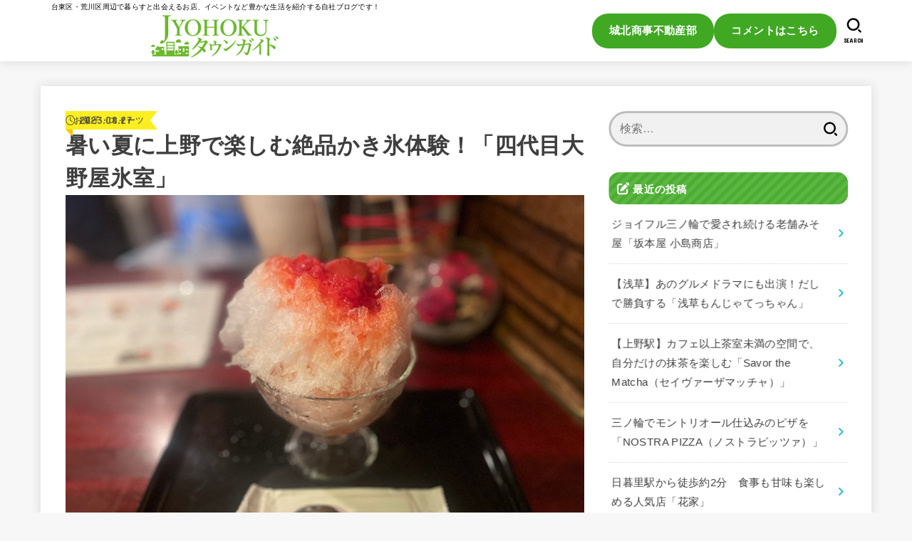

--- FILE ---
content_type: text/html; charset=UTF-8
request_url: https://jyohokutownguide.jyohoku-estate.com/shopping/sweets/taito-yondaimeoonoyahimuro-w391-20230827/
body_size: 31103
content:
<!doctype html>
<html lang="ja">
<head>
<meta charset="utf-8">
<meta http-equiv="X-UA-Compatible" content="IE=edge">
<meta name="HandheldFriendly" content="True">
<meta name="MobileOptimized" content="320">
<meta name="viewport" content="width=device-width, initial-scale=1.0, viewport-fit=cover">
<link rel="pingback" href="https://jyohokutownguide.jyohoku-estate.com/xmlrpc.php">
<meta name='robots' content='index, follow, max-image-preview:large, max-snippet:-1, max-video-preview:-1' />

	<!-- This site is optimized with the Yoast SEO plugin v26.6 - https://yoast.com/wordpress/plugins/seo/ -->
	<title>暑い夏に上野で楽しむ絶品かき氷体験！「四代目大野屋氷室」 - JYOHOKUタウンガイド</title>
	<meta name="description" content="上野エリアにある、こだわりのかき氷専門店四代目大野屋氷室。目の前で削られる出来立てのかき氷に、季節ごとに変わるフレーバーやトッピングが絶品！夏におすすめのお店です！" />
	<link rel="canonical" href="https://jyohokutownguide.jyohoku-estate.com/shopping/sweets/taito-yondaimeoonoyahimuro-w391-20230827/" />
	<meta property="og:locale" content="ja_JP" />
	<meta property="og:type" content="article" />
	<meta property="og:title" content="暑い夏に上野で楽しむ絶品かき氷体験！「四代目大野屋氷室」 - JYOHOKUタウンガイド" />
	<meta property="og:description" content="上野エリアにある、こだわりのかき氷専門店四代目大野屋氷室。目の前で削られる出来立てのかき氷に、季節ごとに変わるフレーバーやトッピングが絶品！夏におすすめのお店です！" />
	<meta property="og:url" content="https://jyohokutownguide.jyohoku-estate.com/shopping/sweets/taito-yondaimeoonoyahimuro-w391-20230827/" />
	<meta property="og:site_name" content="JYOHOKUタウンガイド" />
	<meta property="article:published_time" content="2023-08-27T01:00:46+00:00" />
	<meta property="og:image" content="https://jyohokutownguide.jyohoku-estate.com/wp-content/uploads/2023/08/5-2.jpg" />
	<meta property="og:image:width" content="1000" />
	<meta property="og:image:height" content="750" />
	<meta property="og:image:type" content="image/jpeg" />
	<meta name="author" content="葵" />
	<meta name="twitter:card" content="summary_large_image" />
	<meta name="twitter:label1" content="執筆者" />
	<meta name="twitter:data1" content="葵" />
	<meta name="twitter:label2" content="推定読み取り時間" />
	<meta name="twitter:data2" content="5分" />
	<script type="application/ld+json" class="yoast-schema-graph">{"@context":"https://schema.org","@graph":[{"@type":"Article","@id":"https://jyohokutownguide.jyohoku-estate.com/shopping/sweets/taito-yondaimeoonoyahimuro-w391-20230827/#article","isPartOf":{"@id":"https://jyohokutownguide.jyohoku-estate.com/shopping/sweets/taito-yondaimeoonoyahimuro-w391-20230827/"},"author":{"name":"葵","@id":"https://jyohokutownguide.jyohoku-estate.com/#/schema/person/88e1c7d4a23cb7300edfc8fd4ba82e20"},"headline":"暑い夏に上野で楽しむ絶品かき氷体験！「四代目大野屋氷室」","datePublished":"2023-08-27T01:00:46+00:00","mainEntityOfPage":{"@id":"https://jyohokutownguide.jyohoku-estate.com/shopping/sweets/taito-yondaimeoonoyahimuro-w391-20230827/"},"wordCount":4,"publisher":{"@id":"https://jyohokutownguide.jyohoku-estate.com/#organization"},"image":{"@id":"https://jyohokutownguide.jyohoku-estate.com/shopping/sweets/taito-yondaimeoonoyahimuro-w391-20230827/#primaryimage"},"thumbnailUrl":"https://jyohokutownguide.jyohoku-estate.com/wp-content/uploads/2023/08/5-2.jpg","articleSection":["お菓子・スイーツ","ショッピング"],"inLanguage":"ja"},{"@type":"WebPage","@id":"https://jyohokutownguide.jyohoku-estate.com/shopping/sweets/taito-yondaimeoonoyahimuro-w391-20230827/","url":"https://jyohokutownguide.jyohoku-estate.com/shopping/sweets/taito-yondaimeoonoyahimuro-w391-20230827/","name":"暑い夏に上野で楽しむ絶品かき氷体験！「四代目大野屋氷室」 - JYOHOKUタウンガイド","isPartOf":{"@id":"https://jyohokutownguide.jyohoku-estate.com/#website"},"primaryImageOfPage":{"@id":"https://jyohokutownguide.jyohoku-estate.com/shopping/sweets/taito-yondaimeoonoyahimuro-w391-20230827/#primaryimage"},"image":{"@id":"https://jyohokutownguide.jyohoku-estate.com/shopping/sweets/taito-yondaimeoonoyahimuro-w391-20230827/#primaryimage"},"thumbnailUrl":"https://jyohokutownguide.jyohoku-estate.com/wp-content/uploads/2023/08/5-2.jpg","datePublished":"2023-08-27T01:00:46+00:00","description":"上野エリアにある、こだわりのかき氷専門店四代目大野屋氷室。目の前で削られる出来立てのかき氷に、季節ごとに変わるフレーバーやトッピングが絶品！夏におすすめのお店です！","breadcrumb":{"@id":"https://jyohokutownguide.jyohoku-estate.com/shopping/sweets/taito-yondaimeoonoyahimuro-w391-20230827/#breadcrumb"},"inLanguage":"ja","potentialAction":[{"@type":"ReadAction","target":["https://jyohokutownguide.jyohoku-estate.com/shopping/sweets/taito-yondaimeoonoyahimuro-w391-20230827/"]}]},{"@type":"ImageObject","inLanguage":"ja","@id":"https://jyohokutownguide.jyohoku-estate.com/shopping/sweets/taito-yondaimeoonoyahimuro-w391-20230827/#primaryimage","url":"https://jyohokutownguide.jyohoku-estate.com/wp-content/uploads/2023/08/5-2.jpg","contentUrl":"https://jyohokutownguide.jyohoku-estate.com/wp-content/uploads/2023/08/5-2.jpg","width":1000,"height":750},{"@type":"BreadcrumbList","@id":"https://jyohokutownguide.jyohoku-estate.com/shopping/sweets/taito-yondaimeoonoyahimuro-w391-20230827/#breadcrumb","itemListElement":[{"@type":"ListItem","position":1,"name":"ホーム","item":"https://jyohokutownguide.jyohoku-estate.com/"},{"@type":"ListItem","position":2,"name":"暑い夏に上野で楽しむ絶品かき氷体験！「四代目大野屋氷室」"}]},{"@type":"WebSite","@id":"https://jyohokutownguide.jyohoku-estate.com/#website","url":"https://jyohokutownguide.jyohoku-estate.com/","name":"JYOHOKUタウンガイド","description":"台東区・荒川区周辺で暮らすと出会えるお店、イベントなど豊かな生活を紹介する自社ブログです！","publisher":{"@id":"https://jyohokutownguide.jyohoku-estate.com/#organization"},"potentialAction":[{"@type":"SearchAction","target":{"@type":"EntryPoint","urlTemplate":"https://jyohokutownguide.jyohoku-estate.com/?s={search_term_string}"},"query-input":{"@type":"PropertyValueSpecification","valueRequired":true,"valueName":"search_term_string"}}],"inLanguage":"ja"},{"@type":"Organization","@id":"https://jyohokutownguide.jyohoku-estate.com/#organization","name":"JYOHOKUタウンガイド","url":"https://jyohokutownguide.jyohoku-estate.com/","logo":{"@type":"ImageObject","inLanguage":"ja","@id":"https://jyohokutownguide.jyohoku-estate.com/#/schema/logo/image/","url":"https://jyohokutownguide.jyohoku-estate.com/wp-content/uploads/2021/05/cropped-logo.jpg","contentUrl":"https://jyohokutownguide.jyohoku-estate.com/wp-content/uploads/2021/05/cropped-logo.jpg","width":420,"height":120,"caption":"JYOHOKUタウンガイド"},"image":{"@id":"https://jyohokutownguide.jyohoku-estate.com/#/schema/logo/image/"}},{"@type":"Person","@id":"https://jyohokutownguide.jyohoku-estate.com/#/schema/person/88e1c7d4a23cb7300edfc8fd4ba82e20","name":"葵","image":{"@type":"ImageObject","inLanguage":"ja","@id":"https://jyohokutownguide.jyohoku-estate.com/#/schema/person/image/","url":"https://jyohokutownguide.jyohoku-estate.com/wp-content/uploads/2023/06/F82A1162-3E48-45E2-A012-77925FB2E016-150x150.png","contentUrl":"https://jyohokutownguide.jyohoku-estate.com/wp-content/uploads/2023/06/F82A1162-3E48-45E2-A012-77925FB2E016-150x150.png","caption":"葵"},"description":"週末に台東区、足立区エリアでぶらぶらしています。美味しいご飯や、カフェ巡りが大好きです！","url":"https://jyohokutownguide.jyohoku-estate.com/author/w391_yuuuriiikooo/"}]}</script>
	<!-- / Yoast SEO plugin. -->


<link rel='dns-prefetch' href='//fonts.googleapis.com' />
<link rel='dns-prefetch' href='//cdnjs.cloudflare.com' />
<link rel="alternate" type="application/rss+xml" title="JYOHOKUタウンガイド &raquo; フィード" href="https://jyohokutownguide.jyohoku-estate.com/feed/" />
<link rel="alternate" type="application/rss+xml" title="JYOHOKUタウンガイド &raquo; コメントフィード" href="https://jyohokutownguide.jyohoku-estate.com/comments/feed/" />
<link rel="alternate" title="oEmbed (JSON)" type="application/json+oembed" href="https://jyohokutownguide.jyohoku-estate.com/wp-json/oembed/1.0/embed?url=https%3A%2F%2Fjyohokutownguide.jyohoku-estate.com%2Fshopping%2Fsweets%2Ftaito-yondaimeoonoyahimuro-w391-20230827%2F" />
<link rel="alternate" title="oEmbed (XML)" type="text/xml+oembed" href="https://jyohokutownguide.jyohoku-estate.com/wp-json/oembed/1.0/embed?url=https%3A%2F%2Fjyohokutownguide.jyohoku-estate.com%2Fshopping%2Fsweets%2Ftaito-yondaimeoonoyahimuro-w391-20230827%2F&#038;format=xml" />
<style id='wp-img-auto-sizes-contain-inline-css' type='text/css'>
img:is([sizes=auto i],[sizes^="auto," i]){contain-intrinsic-size:3000px 1500px}
/*# sourceURL=wp-img-auto-sizes-contain-inline-css */
</style>
<style id='wp-emoji-styles-inline-css' type='text/css'>

	img.wp-smiley, img.emoji {
		display: inline !important;
		border: none !important;
		box-shadow: none !important;
		height: 1em !important;
		width: 1em !important;
		margin: 0 0.07em !important;
		vertical-align: -0.1em !important;
		background: none !important;
		padding: 0 !important;
	}
/*# sourceURL=wp-emoji-styles-inline-css */
</style>
<style id='wp-block-library-inline-css' type='text/css'>
:root{--wp-block-synced-color:#7a00df;--wp-block-synced-color--rgb:122,0,223;--wp-bound-block-color:var(--wp-block-synced-color);--wp-editor-canvas-background:#ddd;--wp-admin-theme-color:#007cba;--wp-admin-theme-color--rgb:0,124,186;--wp-admin-theme-color-darker-10:#006ba1;--wp-admin-theme-color-darker-10--rgb:0,107,160.5;--wp-admin-theme-color-darker-20:#005a87;--wp-admin-theme-color-darker-20--rgb:0,90,135;--wp-admin-border-width-focus:2px}@media (min-resolution:192dpi){:root{--wp-admin-border-width-focus:1.5px}}.wp-element-button{cursor:pointer}:root .has-very-light-gray-background-color{background-color:#eee}:root .has-very-dark-gray-background-color{background-color:#313131}:root .has-very-light-gray-color{color:#eee}:root .has-very-dark-gray-color{color:#313131}:root .has-vivid-green-cyan-to-vivid-cyan-blue-gradient-background{background:linear-gradient(135deg,#00d084,#0693e3)}:root .has-purple-crush-gradient-background{background:linear-gradient(135deg,#34e2e4,#4721fb 50%,#ab1dfe)}:root .has-hazy-dawn-gradient-background{background:linear-gradient(135deg,#faaca8,#dad0ec)}:root .has-subdued-olive-gradient-background{background:linear-gradient(135deg,#fafae1,#67a671)}:root .has-atomic-cream-gradient-background{background:linear-gradient(135deg,#fdd79a,#004a59)}:root .has-nightshade-gradient-background{background:linear-gradient(135deg,#330968,#31cdcf)}:root .has-midnight-gradient-background{background:linear-gradient(135deg,#020381,#2874fc)}:root{--wp--preset--font-size--normal:16px;--wp--preset--font-size--huge:42px}.has-regular-font-size{font-size:1em}.has-larger-font-size{font-size:2.625em}.has-normal-font-size{font-size:var(--wp--preset--font-size--normal)}.has-huge-font-size{font-size:var(--wp--preset--font-size--huge)}.has-text-align-center{text-align:center}.has-text-align-left{text-align:left}.has-text-align-right{text-align:right}.has-fit-text{white-space:nowrap!important}#end-resizable-editor-section{display:none}.aligncenter{clear:both}.items-justified-left{justify-content:flex-start}.items-justified-center{justify-content:center}.items-justified-right{justify-content:flex-end}.items-justified-space-between{justify-content:space-between}.screen-reader-text{border:0;clip-path:inset(50%);height:1px;margin:-1px;overflow:hidden;padding:0;position:absolute;width:1px;word-wrap:normal!important}.screen-reader-text:focus{background-color:#ddd;clip-path:none;color:#444;display:block;font-size:1em;height:auto;left:5px;line-height:normal;padding:15px 23px 14px;text-decoration:none;top:5px;width:auto;z-index:100000}html :where(.has-border-color){border-style:solid}html :where([style*=border-top-color]){border-top-style:solid}html :where([style*=border-right-color]){border-right-style:solid}html :where([style*=border-bottom-color]){border-bottom-style:solid}html :where([style*=border-left-color]){border-left-style:solid}html :where([style*=border-width]){border-style:solid}html :where([style*=border-top-width]){border-top-style:solid}html :where([style*=border-right-width]){border-right-style:solid}html :where([style*=border-bottom-width]){border-bottom-style:solid}html :where([style*=border-left-width]){border-left-style:solid}html :where(img[class*=wp-image-]){height:auto;max-width:100%}:where(figure){margin:0 0 1em}html :where(.is-position-sticky){--wp-admin--admin-bar--position-offset:var(--wp-admin--admin-bar--height,0px)}@media screen and (max-width:600px){html :where(.is-position-sticky){--wp-admin--admin-bar--position-offset:0px}}

/*# sourceURL=wp-block-library-inline-css */
</style><style id='wp-block-heading-inline-css' type='text/css'>
h1:where(.wp-block-heading).has-background,h2:where(.wp-block-heading).has-background,h3:where(.wp-block-heading).has-background,h4:where(.wp-block-heading).has-background,h5:where(.wp-block-heading).has-background,h6:where(.wp-block-heading).has-background{padding:1.25em 2.375em}h1.has-text-align-left[style*=writing-mode]:where([style*=vertical-lr]),h1.has-text-align-right[style*=writing-mode]:where([style*=vertical-rl]),h2.has-text-align-left[style*=writing-mode]:where([style*=vertical-lr]),h2.has-text-align-right[style*=writing-mode]:where([style*=vertical-rl]),h3.has-text-align-left[style*=writing-mode]:where([style*=vertical-lr]),h3.has-text-align-right[style*=writing-mode]:where([style*=vertical-rl]),h4.has-text-align-left[style*=writing-mode]:where([style*=vertical-lr]),h4.has-text-align-right[style*=writing-mode]:where([style*=vertical-rl]),h5.has-text-align-left[style*=writing-mode]:where([style*=vertical-lr]),h5.has-text-align-right[style*=writing-mode]:where([style*=vertical-rl]),h6.has-text-align-left[style*=writing-mode]:where([style*=vertical-lr]),h6.has-text-align-right[style*=writing-mode]:where([style*=vertical-rl]){rotate:180deg}
/*# sourceURL=https://jyohokutownguide.jyohoku-estate.com/wp-includes/blocks/heading/style.min.css */
</style>
<style id='wp-block-image-inline-css' type='text/css'>
.wp-block-image>a,.wp-block-image>figure>a{display:inline-block}.wp-block-image img{box-sizing:border-box;height:auto;max-width:100%;vertical-align:bottom}@media not (prefers-reduced-motion){.wp-block-image img.hide{visibility:hidden}.wp-block-image img.show{animation:show-content-image .4s}}.wp-block-image[style*=border-radius] img,.wp-block-image[style*=border-radius]>a{border-radius:inherit}.wp-block-image.has-custom-border img{box-sizing:border-box}.wp-block-image.aligncenter{text-align:center}.wp-block-image.alignfull>a,.wp-block-image.alignwide>a{width:100%}.wp-block-image.alignfull img,.wp-block-image.alignwide img{height:auto;width:100%}.wp-block-image .aligncenter,.wp-block-image .alignleft,.wp-block-image .alignright,.wp-block-image.aligncenter,.wp-block-image.alignleft,.wp-block-image.alignright{display:table}.wp-block-image .aligncenter>figcaption,.wp-block-image .alignleft>figcaption,.wp-block-image .alignright>figcaption,.wp-block-image.aligncenter>figcaption,.wp-block-image.alignleft>figcaption,.wp-block-image.alignright>figcaption{caption-side:bottom;display:table-caption}.wp-block-image .alignleft{float:left;margin:.5em 1em .5em 0}.wp-block-image .alignright{float:right;margin:.5em 0 .5em 1em}.wp-block-image .aligncenter{margin-left:auto;margin-right:auto}.wp-block-image :where(figcaption){margin-bottom:1em;margin-top:.5em}.wp-block-image.is-style-circle-mask img{border-radius:9999px}@supports ((-webkit-mask-image:none) or (mask-image:none)) or (-webkit-mask-image:none){.wp-block-image.is-style-circle-mask img{border-radius:0;-webkit-mask-image:url('data:image/svg+xml;utf8,<svg viewBox="0 0 100 100" xmlns="http://www.w3.org/2000/svg"><circle cx="50" cy="50" r="50"/></svg>');mask-image:url('data:image/svg+xml;utf8,<svg viewBox="0 0 100 100" xmlns="http://www.w3.org/2000/svg"><circle cx="50" cy="50" r="50"/></svg>');mask-mode:alpha;-webkit-mask-position:center;mask-position:center;-webkit-mask-repeat:no-repeat;mask-repeat:no-repeat;-webkit-mask-size:contain;mask-size:contain}}:root :where(.wp-block-image.is-style-rounded img,.wp-block-image .is-style-rounded img){border-radius:9999px}.wp-block-image figure{margin:0}.wp-lightbox-container{display:flex;flex-direction:column;position:relative}.wp-lightbox-container img{cursor:zoom-in}.wp-lightbox-container img:hover+button{opacity:1}.wp-lightbox-container button{align-items:center;backdrop-filter:blur(16px) saturate(180%);background-color:#5a5a5a40;border:none;border-radius:4px;cursor:zoom-in;display:flex;height:20px;justify-content:center;opacity:0;padding:0;position:absolute;right:16px;text-align:center;top:16px;width:20px;z-index:100}@media not (prefers-reduced-motion){.wp-lightbox-container button{transition:opacity .2s ease}}.wp-lightbox-container button:focus-visible{outline:3px auto #5a5a5a40;outline:3px auto -webkit-focus-ring-color;outline-offset:3px}.wp-lightbox-container button:hover{cursor:pointer;opacity:1}.wp-lightbox-container button:focus{opacity:1}.wp-lightbox-container button:focus,.wp-lightbox-container button:hover,.wp-lightbox-container button:not(:hover):not(:active):not(.has-background){background-color:#5a5a5a40;border:none}.wp-lightbox-overlay{box-sizing:border-box;cursor:zoom-out;height:100vh;left:0;overflow:hidden;position:fixed;top:0;visibility:hidden;width:100%;z-index:100000}.wp-lightbox-overlay .close-button{align-items:center;cursor:pointer;display:flex;justify-content:center;min-height:40px;min-width:40px;padding:0;position:absolute;right:calc(env(safe-area-inset-right) + 16px);top:calc(env(safe-area-inset-top) + 16px);z-index:5000000}.wp-lightbox-overlay .close-button:focus,.wp-lightbox-overlay .close-button:hover,.wp-lightbox-overlay .close-button:not(:hover):not(:active):not(.has-background){background:none;border:none}.wp-lightbox-overlay .lightbox-image-container{height:var(--wp--lightbox-container-height);left:50%;overflow:hidden;position:absolute;top:50%;transform:translate(-50%,-50%);transform-origin:top left;width:var(--wp--lightbox-container-width);z-index:9999999999}.wp-lightbox-overlay .wp-block-image{align-items:center;box-sizing:border-box;display:flex;height:100%;justify-content:center;margin:0;position:relative;transform-origin:0 0;width:100%;z-index:3000000}.wp-lightbox-overlay .wp-block-image img{height:var(--wp--lightbox-image-height);min-height:var(--wp--lightbox-image-height);min-width:var(--wp--lightbox-image-width);width:var(--wp--lightbox-image-width)}.wp-lightbox-overlay .wp-block-image figcaption{display:none}.wp-lightbox-overlay button{background:none;border:none}.wp-lightbox-overlay .scrim{background-color:#fff;height:100%;opacity:.9;position:absolute;width:100%;z-index:2000000}.wp-lightbox-overlay.active{visibility:visible}@media not (prefers-reduced-motion){.wp-lightbox-overlay.active{animation:turn-on-visibility .25s both}.wp-lightbox-overlay.active img{animation:turn-on-visibility .35s both}.wp-lightbox-overlay.show-closing-animation:not(.active){animation:turn-off-visibility .35s both}.wp-lightbox-overlay.show-closing-animation:not(.active) img{animation:turn-off-visibility .25s both}.wp-lightbox-overlay.zoom.active{animation:none;opacity:1;visibility:visible}.wp-lightbox-overlay.zoom.active .lightbox-image-container{animation:lightbox-zoom-in .4s}.wp-lightbox-overlay.zoom.active .lightbox-image-container img{animation:none}.wp-lightbox-overlay.zoom.active .scrim{animation:turn-on-visibility .4s forwards}.wp-lightbox-overlay.zoom.show-closing-animation:not(.active){animation:none}.wp-lightbox-overlay.zoom.show-closing-animation:not(.active) .lightbox-image-container{animation:lightbox-zoom-out .4s}.wp-lightbox-overlay.zoom.show-closing-animation:not(.active) .lightbox-image-container img{animation:none}.wp-lightbox-overlay.zoom.show-closing-animation:not(.active) .scrim{animation:turn-off-visibility .4s forwards}}@keyframes show-content-image{0%{visibility:hidden}99%{visibility:hidden}to{visibility:visible}}@keyframes turn-on-visibility{0%{opacity:0}to{opacity:1}}@keyframes turn-off-visibility{0%{opacity:1;visibility:visible}99%{opacity:0;visibility:visible}to{opacity:0;visibility:hidden}}@keyframes lightbox-zoom-in{0%{transform:translate(calc((-100vw + var(--wp--lightbox-scrollbar-width))/2 + var(--wp--lightbox-initial-left-position)),calc(-50vh + var(--wp--lightbox-initial-top-position))) scale(var(--wp--lightbox-scale))}to{transform:translate(-50%,-50%) scale(1)}}@keyframes lightbox-zoom-out{0%{transform:translate(-50%,-50%) scale(1);visibility:visible}99%{visibility:visible}to{transform:translate(calc((-100vw + var(--wp--lightbox-scrollbar-width))/2 + var(--wp--lightbox-initial-left-position)),calc(-50vh + var(--wp--lightbox-initial-top-position))) scale(var(--wp--lightbox-scale));visibility:hidden}}
/*# sourceURL=https://jyohokutownguide.jyohoku-estate.com/wp-includes/blocks/image/style.min.css */
</style>
<style id='wp-block-paragraph-inline-css' type='text/css'>
.is-small-text{font-size:.875em}.is-regular-text{font-size:1em}.is-large-text{font-size:2.25em}.is-larger-text{font-size:3em}.has-drop-cap:not(:focus):first-letter{float:left;font-size:8.4em;font-style:normal;font-weight:100;line-height:.68;margin:.05em .1em 0 0;text-transform:uppercase}body.rtl .has-drop-cap:not(:focus):first-letter{float:none;margin-left:.1em}p.has-drop-cap.has-background{overflow:hidden}:root :where(p.has-background){padding:1.25em 2.375em}:where(p.has-text-color:not(.has-link-color)) a{color:inherit}p.has-text-align-left[style*="writing-mode:vertical-lr"],p.has-text-align-right[style*="writing-mode:vertical-rl"]{rotate:180deg}
/*# sourceURL=https://jyohokutownguide.jyohoku-estate.com/wp-includes/blocks/paragraph/style.min.css */
</style>
<style id='wp-block-spacer-inline-css' type='text/css'>
.wp-block-spacer{clear:both}
/*# sourceURL=https://jyohokutownguide.jyohoku-estate.com/wp-includes/blocks/spacer/style.min.css */
</style>
<style id='global-styles-inline-css' type='text/css'>
:root{--wp--preset--aspect-ratio--square: 1;--wp--preset--aspect-ratio--4-3: 4/3;--wp--preset--aspect-ratio--3-4: 3/4;--wp--preset--aspect-ratio--3-2: 3/2;--wp--preset--aspect-ratio--2-3: 2/3;--wp--preset--aspect-ratio--16-9: 16/9;--wp--preset--aspect-ratio--9-16: 9/16;--wp--preset--color--black: #000;--wp--preset--color--cyan-bluish-gray: #abb8c3;--wp--preset--color--white: #fff;--wp--preset--color--pale-pink: #f78da7;--wp--preset--color--vivid-red: #cf2e2e;--wp--preset--color--luminous-vivid-orange: #ff6900;--wp--preset--color--luminous-vivid-amber: #fcb900;--wp--preset--color--light-green-cyan: #7bdcb5;--wp--preset--color--vivid-green-cyan: #00d084;--wp--preset--color--pale-cyan-blue: #8ed1fc;--wp--preset--color--vivid-cyan-blue: #0693e3;--wp--preset--color--vivid-purple: #9b51e0;--wp--preset--color--stk-palette-one: var(--stk-palette-color1);--wp--preset--color--stk-palette-two: var(--stk-palette-color2);--wp--preset--color--stk-palette-three: var(--stk-palette-color3);--wp--preset--color--stk-palette-four: var(--stk-palette-color4);--wp--preset--color--stk-palette-five: var(--stk-palette-color5);--wp--preset--color--stk-palette-six: var(--stk-palette-color6);--wp--preset--color--stk-palette-seven: var(--stk-palette-color7);--wp--preset--color--stk-palette-eight: var(--stk-palette-color8);--wp--preset--color--stk-palette-nine: var(--stk-palette-color9);--wp--preset--color--stk-palette-ten: var(--stk-palette-color10);--wp--preset--color--mainttlbg: var(--main-ttl-bg);--wp--preset--color--mainttltext: var(--main-ttl-color);--wp--preset--color--stkeditorcolor-one: var(--stk-editor-color1);--wp--preset--color--stkeditorcolor-two: var(--stk-editor-color2);--wp--preset--color--stkeditorcolor-three: var(--stk-editor-color3);--wp--preset--gradient--vivid-cyan-blue-to-vivid-purple: linear-gradient(135deg,rgb(6,147,227) 0%,rgb(155,81,224) 100%);--wp--preset--gradient--light-green-cyan-to-vivid-green-cyan: linear-gradient(135deg,rgb(122,220,180) 0%,rgb(0,208,130) 100%);--wp--preset--gradient--luminous-vivid-amber-to-luminous-vivid-orange: linear-gradient(135deg,rgb(252,185,0) 0%,rgb(255,105,0) 100%);--wp--preset--gradient--luminous-vivid-orange-to-vivid-red: linear-gradient(135deg,rgb(255,105,0) 0%,rgb(207,46,46) 100%);--wp--preset--gradient--very-light-gray-to-cyan-bluish-gray: linear-gradient(135deg,rgb(238,238,238) 0%,rgb(169,184,195) 100%);--wp--preset--gradient--cool-to-warm-spectrum: linear-gradient(135deg,rgb(74,234,220) 0%,rgb(151,120,209) 20%,rgb(207,42,186) 40%,rgb(238,44,130) 60%,rgb(251,105,98) 80%,rgb(254,248,76) 100%);--wp--preset--gradient--blush-light-purple: linear-gradient(135deg,rgb(255,206,236) 0%,rgb(152,150,240) 100%);--wp--preset--gradient--blush-bordeaux: linear-gradient(135deg,rgb(254,205,165) 0%,rgb(254,45,45) 50%,rgb(107,0,62) 100%);--wp--preset--gradient--luminous-dusk: linear-gradient(135deg,rgb(255,203,112) 0%,rgb(199,81,192) 50%,rgb(65,88,208) 100%);--wp--preset--gradient--pale-ocean: linear-gradient(135deg,rgb(255,245,203) 0%,rgb(182,227,212) 50%,rgb(51,167,181) 100%);--wp--preset--gradient--electric-grass: linear-gradient(135deg,rgb(202,248,128) 0%,rgb(113,206,126) 100%);--wp--preset--gradient--midnight: linear-gradient(135deg,rgb(2,3,129) 0%,rgb(40,116,252) 100%);--wp--preset--font-size--small: 13px;--wp--preset--font-size--medium: 20px;--wp--preset--font-size--large: 36px;--wp--preset--font-size--x-large: 42px;--wp--preset--spacing--20: 0.44rem;--wp--preset--spacing--30: 0.67rem;--wp--preset--spacing--40: 1rem;--wp--preset--spacing--50: 1.5rem;--wp--preset--spacing--60: 2.25rem;--wp--preset--spacing--70: 3.38rem;--wp--preset--spacing--80: 5.06rem;--wp--preset--shadow--natural: 6px 6px 9px rgba(0, 0, 0, 0.2);--wp--preset--shadow--deep: 12px 12px 50px rgba(0, 0, 0, 0.4);--wp--preset--shadow--sharp: 6px 6px 0px rgba(0, 0, 0, 0.2);--wp--preset--shadow--outlined: 6px 6px 0px -3px rgb(255, 255, 255), 6px 6px rgb(0, 0, 0);--wp--preset--shadow--crisp: 6px 6px 0px rgb(0, 0, 0);}:where(.is-layout-flex){gap: 0.5em;}:where(.is-layout-grid){gap: 0.5em;}body .is-layout-flex{display: flex;}.is-layout-flex{flex-wrap: wrap;align-items: center;}.is-layout-flex > :is(*, div){margin: 0;}body .is-layout-grid{display: grid;}.is-layout-grid > :is(*, div){margin: 0;}:where(.wp-block-columns.is-layout-flex){gap: 2em;}:where(.wp-block-columns.is-layout-grid){gap: 2em;}:where(.wp-block-post-template.is-layout-flex){gap: 1.25em;}:where(.wp-block-post-template.is-layout-grid){gap: 1.25em;}.has-black-color{color: var(--wp--preset--color--black) !important;}.has-cyan-bluish-gray-color{color: var(--wp--preset--color--cyan-bluish-gray) !important;}.has-white-color{color: var(--wp--preset--color--white) !important;}.has-pale-pink-color{color: var(--wp--preset--color--pale-pink) !important;}.has-vivid-red-color{color: var(--wp--preset--color--vivid-red) !important;}.has-luminous-vivid-orange-color{color: var(--wp--preset--color--luminous-vivid-orange) !important;}.has-luminous-vivid-amber-color{color: var(--wp--preset--color--luminous-vivid-amber) !important;}.has-light-green-cyan-color{color: var(--wp--preset--color--light-green-cyan) !important;}.has-vivid-green-cyan-color{color: var(--wp--preset--color--vivid-green-cyan) !important;}.has-pale-cyan-blue-color{color: var(--wp--preset--color--pale-cyan-blue) !important;}.has-vivid-cyan-blue-color{color: var(--wp--preset--color--vivid-cyan-blue) !important;}.has-vivid-purple-color{color: var(--wp--preset--color--vivid-purple) !important;}.has-black-background-color{background-color: var(--wp--preset--color--black) !important;}.has-cyan-bluish-gray-background-color{background-color: var(--wp--preset--color--cyan-bluish-gray) !important;}.has-white-background-color{background-color: var(--wp--preset--color--white) !important;}.has-pale-pink-background-color{background-color: var(--wp--preset--color--pale-pink) !important;}.has-vivid-red-background-color{background-color: var(--wp--preset--color--vivid-red) !important;}.has-luminous-vivid-orange-background-color{background-color: var(--wp--preset--color--luminous-vivid-orange) !important;}.has-luminous-vivid-amber-background-color{background-color: var(--wp--preset--color--luminous-vivid-amber) !important;}.has-light-green-cyan-background-color{background-color: var(--wp--preset--color--light-green-cyan) !important;}.has-vivid-green-cyan-background-color{background-color: var(--wp--preset--color--vivid-green-cyan) !important;}.has-pale-cyan-blue-background-color{background-color: var(--wp--preset--color--pale-cyan-blue) !important;}.has-vivid-cyan-blue-background-color{background-color: var(--wp--preset--color--vivid-cyan-blue) !important;}.has-vivid-purple-background-color{background-color: var(--wp--preset--color--vivid-purple) !important;}.has-black-border-color{border-color: var(--wp--preset--color--black) !important;}.has-cyan-bluish-gray-border-color{border-color: var(--wp--preset--color--cyan-bluish-gray) !important;}.has-white-border-color{border-color: var(--wp--preset--color--white) !important;}.has-pale-pink-border-color{border-color: var(--wp--preset--color--pale-pink) !important;}.has-vivid-red-border-color{border-color: var(--wp--preset--color--vivid-red) !important;}.has-luminous-vivid-orange-border-color{border-color: var(--wp--preset--color--luminous-vivid-orange) !important;}.has-luminous-vivid-amber-border-color{border-color: var(--wp--preset--color--luminous-vivid-amber) !important;}.has-light-green-cyan-border-color{border-color: var(--wp--preset--color--light-green-cyan) !important;}.has-vivid-green-cyan-border-color{border-color: var(--wp--preset--color--vivid-green-cyan) !important;}.has-pale-cyan-blue-border-color{border-color: var(--wp--preset--color--pale-cyan-blue) !important;}.has-vivid-cyan-blue-border-color{border-color: var(--wp--preset--color--vivid-cyan-blue) !important;}.has-vivid-purple-border-color{border-color: var(--wp--preset--color--vivid-purple) !important;}.has-vivid-cyan-blue-to-vivid-purple-gradient-background{background: var(--wp--preset--gradient--vivid-cyan-blue-to-vivid-purple) !important;}.has-light-green-cyan-to-vivid-green-cyan-gradient-background{background: var(--wp--preset--gradient--light-green-cyan-to-vivid-green-cyan) !important;}.has-luminous-vivid-amber-to-luminous-vivid-orange-gradient-background{background: var(--wp--preset--gradient--luminous-vivid-amber-to-luminous-vivid-orange) !important;}.has-luminous-vivid-orange-to-vivid-red-gradient-background{background: var(--wp--preset--gradient--luminous-vivid-orange-to-vivid-red) !important;}.has-very-light-gray-to-cyan-bluish-gray-gradient-background{background: var(--wp--preset--gradient--very-light-gray-to-cyan-bluish-gray) !important;}.has-cool-to-warm-spectrum-gradient-background{background: var(--wp--preset--gradient--cool-to-warm-spectrum) !important;}.has-blush-light-purple-gradient-background{background: var(--wp--preset--gradient--blush-light-purple) !important;}.has-blush-bordeaux-gradient-background{background: var(--wp--preset--gradient--blush-bordeaux) !important;}.has-luminous-dusk-gradient-background{background: var(--wp--preset--gradient--luminous-dusk) !important;}.has-pale-ocean-gradient-background{background: var(--wp--preset--gradient--pale-ocean) !important;}.has-electric-grass-gradient-background{background: var(--wp--preset--gradient--electric-grass) !important;}.has-midnight-gradient-background{background: var(--wp--preset--gradient--midnight) !important;}.has-small-font-size{font-size: var(--wp--preset--font-size--small) !important;}.has-medium-font-size{font-size: var(--wp--preset--font-size--medium) !important;}.has-large-font-size{font-size: var(--wp--preset--font-size--large) !important;}.has-x-large-font-size{font-size: var(--wp--preset--font-size--x-large) !important;}
/*# sourceURL=global-styles-inline-css */
</style>

<style id='classic-theme-styles-inline-css' type='text/css'>
/*! This file is auto-generated */
.wp-block-button__link{color:#fff;background-color:#32373c;border-radius:9999px;box-shadow:none;text-decoration:none;padding:calc(.667em + 2px) calc(1.333em + 2px);font-size:1.125em}.wp-block-file__button{background:#32373c;color:#fff;text-decoration:none}
/*# sourceURL=/wp-includes/css/classic-themes.min.css */
</style>
<link rel='stylesheet' id='contact-form-7-css' href='https://jyohokutownguide.jyohoku-estate.com/wp-content/plugins/contact-form-7/includes/css/styles.css?ver=6.1.4' type='text/css' media='all' />
<link rel='stylesheet' id='email-subscribers-css' href='https://jyohokutownguide.jyohoku-estate.com/wp-content/plugins/email-subscribers/lite/public/css/email-subscribers-public.css?ver=5.9.12' type='text/css' media='all' />
<link rel='stylesheet' id='stk_style-css' href='https://jyohokutownguide.jyohoku-estate.com/wp-content/themes/jstork19/style.css?ver=5.16.5' type='text/css' media='all' />
<style id='stk_style-inline-css' type='text/css'>
:root{--stk-base-font-family:"游ゴシック","Yu Gothic","游ゴシック体","YuGothic","Hiragino Kaku Gothic ProN",Meiryo,sans-serif;--stk-base-font-size-pc:103%;--stk-base-font-size-sp:103%;--stk-font-weight:400;--stk-font-feature-settings:normal;--stk-font-awesome-free:"Font Awesome 6 Free";--stk-font-awesome-brand:"Font Awesome 6 Brands";--wp--preset--font-size--medium:clamp(1.2em,2.5vw,20px);--wp--preset--font-size--large:clamp(1.5em,4.5vw,36px);--wp--preset--font-size--x-large:clamp(1.9em,5.25vw,42px);--wp--style--gallery-gap-default:.5em;--stk-flex-style:flex-start;--stk-wrap-width:1166px;--stk-wide-width:980px;--stk-main-width:728px;--stk-side-margin:32px;--stk-post-thumb-ratio:16/10;--stk-post-title-font_size:clamp(1.4em,4vw,1.9em);--stk-h1-font_size:clamp(1.4em,4vw,1.9em);--stk-h2-font_size:clamp(1.2em,2.6vw,1.3em);--stk-h2-normal-font_size:125%;--stk-h3-font_size:clamp(1.1em,2.3vw,1.15em);--stk-h4-font_size:105%;--stk-h5-font_size:100%;--stk-line_height:1.8;--stk-heading-line_height:1.5;--stk-heading-margin_top:2em;--stk-heading-margin_bottom:1em;--stk-margin:1.6em;--stk-h2-margin-rl:-2vw;--stk-el-margin-rl:-4vw;--stk-list-icon-size:1.8em;--stk-list-item-margin:.7em;--stk-list-margin:1em;--stk-h2-border_radius:3px;--stk-h2-border_width:4px;--stk-h3-border_width:4px;--stk-h4-border_width:4px;--stk-wttl-border_radius:0;--stk-wttl-border_width:2px;--stk-supplement-border_radius:4px;--stk-supplement-border_width:2px;--stk-supplement-sat:82%;--stk-supplement-lig:86%;--stk-box-border_radius:4px;--stk-box-border_width:2px;--stk-btn-border_radius:3px;--stk-btn-border_width:2px;--stk-post-radius:0;--stk-postlist-radius:0;--stk-cardlist-radius:0;--stk-shadow-s:1px 2px 10px rgba(0,0,0,.2);--stk-shadow-l:5px 10px 20px rgba(0,0,0,.2);--main-text-color:#3E3E3E;--main-link-color:#1bb4d3;--main-link-color-hover:#E69B9B;--main-ttl-bg:#40a823;--main-ttl-bg-rgba:rgba(64,168,35,.1);--main-ttl-color:#fff;--header-bg:#fff;--header-bg-overlay:#0ea3c9;--header-logo-color:#40a823;--header-text-color:#000;--inner-content-bg:#fff;--label-bg:#fcee21;--label-text-color:#3e3e3e;--slider-text-color:#444;--side-text-color:#3e3e3e;--footer-bg:#fff;--footer-text-color:#000;--footer-link-color:#000;--new-mark-bg:#ff6347;--oc-box-blue:#19b4ce;--oc-box-blue-inner:#d4f3ff;--oc-box-red:#ee5656;--oc-box-red-inner:#feeeed;--oc-box-yellow:#f7cf2e;--oc-box-yellow-inner:#fffae2;--oc-box-green:#39cd75;--oc-box-green-inner:#e8fbf0;--oc-box-pink:#f7b2b2;--oc-box-pink-inner:#fee;--oc-box-gray:#9c9c9c;--oc-box-gray-inner:#f5f5f5;--oc-box-black:#313131;--oc-box-black-inner:#404040;--oc-btn-rich_yellow:#f7cf2e;--oc-btn-rich_yellow-sdw:rgba(222,182,21,1);--oc-btn-rich_pink:#ee5656;--oc-btn-rich_pink-sdw:rgba(213,61,61,1);--oc-btn-rich_orange:#ef9b2f;--oc-btn-rich_orange-sdw:rgba(214,130,22,1);--oc-btn-rich_green:#39cd75;--oc-btn-rich_green-sdw:rgba(32,180,92,1);--oc-btn-rich_blue:#19b4ce;--oc-btn-rich_blue-sdw:rgba(0,155,181,1);--oc-base-border-color:rgba(125,125,125,.3);--oc-has-background-basic-padding:1.1em;--stk-maker-yellow:#ff6;--stk-maker-pink:#ffd5d5;--stk-maker-blue:#b5dfff;--stk-maker-green:#cff7c7;--stk-caption-font-size:11px;--stk-palette-color1:#abb8c3;--stk-palette-color2:#f78da7;--stk-palette-color3:#cf2e2e;--stk-palette-color4:#ff6900;--stk-palette-color5:#fcb900;--stk-palette-color6:#7bdcb5;--stk-palette-color7:#00d084;--stk-palette-color8:#8ed1fc;--stk-palette-color9:#0693e3;--stk-palette-color10:#9b51e0;--stk-editor-color1:#1bb4d3;--stk-editor-color2:#f55e5e;--stk-editor-color3:#ee2;--stk-editor-color1-rgba:rgba(27,180,211,.1);--stk-editor-color2-rgba:rgba(245,94,94,.1);--stk-editor-color3-rgba:rgba(238,238,34,.1)}
.fb-likebtn .like_text::after{content:"この記事が気に入ったらフォローしよう！"}#related-box .h_ttl::after{content:"こちらの記事も人気です"}.stk_authorbox>.h_ttl:not(.subtext__none)::after{content:"この記事を書いた人"}#author-newpost .h_ttl::after{content:"このライターの最新記事"}
/*# sourceURL=stk_style-inline-css */
</style>
<link rel='stylesheet' id='stk_child-style-css' href='https://jyohokutownguide.jyohoku-estate.com/wp-content/themes/jstork19_custom/style.css?v=1' type='text/css' media='all' />
<link rel='stylesheet' id='sub-style-css' href='https://jyohokutownguide.jyohoku-estate.com/wp-content/themes/jstork19/../jstork19_custom/apis/bukkens.css?v=1' type='text/css' media='all' />
<link rel='stylesheet' id='gf_font-css' href='https://fonts.googleapis.com/css?family=Concert+One&#038;display=swap' type='text/css' media='all' />
<style id='gf_font-inline-css' type='text/css'>
.gf {font-family: "Concert One", "游ゴシック", "Yu Gothic", "游ゴシック体", "YuGothic", "Hiragino Kaku Gothic ProN", Meiryo, sans-serif;}
/*# sourceURL=gf_font-inline-css */
</style>
<link rel='stylesheet' id='fontawesome-css' href='https://cdnjs.cloudflare.com/ajax/libs/font-awesome/6.7.2/css/all.min.css' type='text/css' media='all' />
<script type="text/javascript" src="https://jyohokutownguide.jyohoku-estate.com/wp-includes/js/jquery/jquery.min.js?ver=3.7.1" id="jquery-core-js"></script>
<script type="text/javascript" src="https://jyohokutownguide.jyohoku-estate.com/wp-includes/js/jquery/jquery-migrate.min.js?ver=3.4.1" id="jquery-migrate-js"></script>
<script type="text/javascript" id="jquery-js-after">
/* <![CDATA[ */
jQuery(function($){$(".widget_categories li, .widget_nav_menu li").has("ul").toggleClass("accordionMenu");$(".widget ul.children , .widget ul.sub-menu").after("<span class='accordionBtn'></span>");$(".widget ul.children , .widget ul.sub-menu").hide();$("ul .accordionBtn").on("click",function(){$(this).prev("ul").slideToggle();$(this).toggleClass("active")})});
//# sourceURL=jquery-js-after
/* ]]> */
</script>
<link rel="https://api.w.org/" href="https://jyohokutownguide.jyohoku-estate.com/wp-json/" /><link rel="alternate" title="JSON" type="application/json" href="https://jyohokutownguide.jyohoku-estate.com/wp-json/wp/v2/posts/1866" /><link rel="EditURI" type="application/rsd+xml" title="RSD" href="https://jyohokutownguide.jyohoku-estate.com/xmlrpc.php?rsd" />

<link rel='shortlink' href='https://jyohokutownguide.jyohoku-estate.com/?p=1866' />
<!-- Global site tag (gtag.js) - Google Analytics -->
<script async src="https://www.googletagmanager.com/gtag/js?id=UA-197113555-1"></script>
<script>
  window.dataLayer = window.dataLayer || [];
  function gtag(){dataLayer.push(arguments);}
  gtag('js', new Date());

  gtag('config', 'UA-197113555-1');
</script>
<meta name="thumbnail" content="https://jyohokutownguide.jyohoku-estate.com/wp-content/uploads/2023/08/5-2.jpg" />
</head>
<body class="wp-singular post-template-default single single-post postid-1866 single-format-standard wp-custom-logo wp-embed-responsive wp-theme-jstork19 wp-child-theme-jstork19_custom h_layout_pc_left_full h_layout_sp_center">
<svg aria-hidden="true" xmlns="http://www.w3.org/2000/svg" width="0" height="0" focusable="false" role="none" style="visibility: hidden; position: absolute; left: -9999px; overflow: hidden;"><defs><symbol id="svgicon_search_btn" viewBox="0 0 50 50"><path d="M44.35,48.52l-4.95-4.95c-1.17-1.17-1.17-3.07,0-4.24l0,0c1.17-1.17,3.07-1.17,4.24,0l4.95,4.95c1.17,1.17,1.17,3.07,0,4.24 l0,0C47.42,49.7,45.53,49.7,44.35,48.52z"/><path d="M22.81,7c8.35,0,15.14,6.79,15.14,15.14s-6.79,15.14-15.14,15.14S7.67,30.49,7.67,22.14S14.46,7,22.81,7 M22.81,1 C11.13,1,1.67,10.47,1.67,22.14s9.47,21.14,21.14,21.14s21.14-9.47,21.14-21.14S34.49,1,22.81,1L22.81,1z"/></symbol><symbol id="svgicon_nav_btn" viewBox="0 0 50 50"><path d="M45.1,46.5H4.9c-1.6,0-2.9-1.3-2.9-2.9v-0.2c0-1.6,1.3-2.9,2.9-2.9h40.2c1.6,0,2.9,1.3,2.9,2.9v0.2 C48,45.2,46.7,46.5,45.1,46.5z"/><path d="M45.1,28.5H4.9c-1.6,0-2.9-1.3-2.9-2.9v-0.2c0-1.6,1.3-2.9,2.9-2.9h40.2c1.6,0,2.9,1.3,2.9,2.9v0.2 C48,27.2,46.7,28.5,45.1,28.5z"/><path d="M45.1,10.5H4.9C3.3,10.5,2,9.2,2,7.6V7.4c0-1.6,1.3-2.9,2.9-2.9h40.2c1.6,0,2.9,1.3,2.9,2.9v0.2 C48,9.2,46.7,10.5,45.1,10.5z"/></symbol><symbol id="stk-envelope-svg" viewBox="0 0 300 300"><path d="M300.03,81.5c0-30.25-24.75-55-55-55h-190c-30.25,0-55,24.75-55,55v140c0,30.25,24.75,55,55,55h190c30.25,0,55-24.75,55-55 V81.5z M37.4,63.87c4.75-4.75,11.01-7.37,17.63-7.37h190c6.62,0,12.88,2.62,17.63,7.37c4.75,4.75,7.37,11.01,7.37,17.63v5.56 c-0.32,0.2-0.64,0.41-0.95,0.64L160.2,169.61c-0.75,0.44-5.12,2.89-10.17,2.89c-4.99,0-9.28-2.37-10.23-2.94L30.99,87.7 c-0.31-0.23-0.63-0.44-0.95-0.64V81.5C30.03,74.88,32.65,68.62,37.4,63.87z M262.66,239.13c-4.75,4.75-11.01,7.37-17.63,7.37h-190 c-6.62,0-12.88-2.62-17.63-7.37c-4.75-4.75-7.37-11.01-7.37-17.63v-99.48l93.38,70.24c0.16,0.12,0.32,0.24,0.49,0.35 c1.17,0.81,11.88,7.88,26.13,7.88c14.25,0,24.96-7.07,26.14-7.88c0.17-0.11,0.33-0.23,0.49-0.35l93.38-70.24v99.48 C270.03,228.12,267.42,234.38,262.66,239.13z"/></symbol><symbol id="stk-close-svg" viewBox="0 0 384 512"><path fill="currentColor" d="M342.6 150.6c12.5-12.5 12.5-32.8 0-45.3s-32.8-12.5-45.3 0L192 210.7 86.6 105.4c-12.5-12.5-32.8-12.5-45.3 0s-12.5 32.8 0 45.3L146.7 256 41.4 361.4c-12.5 12.5-12.5 32.8 0 45.3s32.8 12.5 45.3 0L192 301.3 297.4 406.6c12.5 12.5 32.8 12.5 45.3 0s12.5-32.8 0-45.3L237.3 256 342.6 150.6z"/></symbol><symbol id="stk-twitter-svg" viewBox="0 0 512 512"><path d="M299.8,219.7L471,20.7h-40.6L281.7,193.4L163,20.7H26l179.6,261.4L26,490.7h40.6l157-182.5L349,490.7h137L299.8,219.7 L299.8,219.7z M244.2,284.3l-18.2-26L81.2,51.2h62.3l116.9,167.1l18.2,26l151.9,217.2h-62.3L244.2,284.3L244.2,284.3z"/></symbol><symbol id="stk-twitter_bird-svg" viewBox="0 0 512 512"><path d="M459.37 151.716c.325 4.548.325 9.097.325 13.645 0 138.72-105.583 298.558-298.558 298.558-59.452 0-114.68-17.219-161.137-47.106 8.447.974 16.568 1.299 25.34 1.299 49.055 0 94.213-16.568 130.274-44.832-46.132-.975-84.792-31.188-98.112-72.772 6.498.974 12.995 1.624 19.818 1.624 9.421 0 18.843-1.3 27.614-3.573-48.081-9.747-84.143-51.98-84.143-102.985v-1.299c13.969 7.797 30.214 12.67 47.431 13.319-28.264-18.843-46.781-51.005-46.781-87.391 0-19.492 5.197-37.36 14.294-52.954 51.655 63.675 129.3 105.258 216.365 109.807-1.624-7.797-2.599-15.918-2.599-24.04 0-57.828 46.782-104.934 104.934-104.934 30.213 0 57.502 12.67 76.67 33.137 23.715-4.548 46.456-13.32 66.599-25.34-7.798 24.366-24.366 44.833-46.132 57.827 21.117-2.273 41.584-8.122 60.426-16.243-14.292 20.791-32.161 39.308-52.628 54.253z"/></symbol><symbol id="stk-bluesky-svg" viewBox="0 0 256 256"><path d="M 60.901 37.747 C 88.061 58.137 117.273 99.482 127.999 121.666 C 138.727 99.482 167.938 58.137 195.099 37.747 C 214.696 23.034 246.45 11.651 246.45 47.874 C 246.45 55.109 242.302 108.648 239.869 117.34 C 231.413 147.559 200.6 155.266 173.189 150.601 C 221.101 158.756 233.288 185.766 206.966 212.776 C 156.975 264.073 135.115 199.905 129.514 183.464 C 128.487 180.449 128.007 179.038 127.999 180.238 C 127.992 179.038 127.512 180.449 126.486 183.464 C 120.884 199.905 99.024 264.073 49.033 212.776 C 22.711 185.766 34.899 158.756 82.81 150.601 C 55.4 155.266 24.587 147.559 16.13 117.34 C 13.697 108.648 9.55 55.109 9.55 47.874 C 9.55 11.651 41.304 23.034 60.901 37.747 Z"/></symbol><symbol id="stk-facebook-svg" viewBox="0 0 512 512"><path d="M504 256C504 119 393 8 256 8S8 119 8 256c0 123.78 90.69 226.38 209.25 245V327.69h-63V256h63v-54.64c0-62.15 37-96.48 93.67-96.48 27.14 0 55.52 4.84 55.52 4.84v61h-31.28c-30.8 0-40.41 19.12-40.41 38.73V256h68.78l-11 71.69h-57.78V501C413.31 482.38 504 379.78 504 256z"/></symbol><symbol id="stk-hatebu-svg" viewBox="0 0 50 50"><path d="M5.53,7.51c5.39,0,10.71,0,16.02,0,.73,0,1.47,.06,2.19,.19,3.52,.6,6.45,3.36,6.99,6.54,.63,3.68-1.34,7.09-5.02,8.67-.32,.14-.63,.27-1.03,.45,3.69,.93,6.25,3.02,7.37,6.59,1.79,5.7-2.32,11.79-8.4,12.05-6.01,.26-12.03,.06-18.13,.06V7.51Zm8.16,28.37c.16,.03,.26,.07,.35,.07,1.82,0,3.64,.03,5.46,0,2.09-.03,3.73-1.58,3.89-3.62,.14-1.87-1.28-3.79-3.27-3.97-2.11-.19-4.25-.04-6.42-.04v7.56Zm-.02-13.77c1.46,0,2.83,0,4.2,0,.29,0,.58,0,.86-.03,1.67-.21,3.01-1.53,3.17-3.12,.16-1.62-.75-3.32-2.36-3.61-1.91-.34-3.89-.25-5.87-.35v7.1Z"/><path d="M43.93,30.53h-7.69V7.59h7.69V30.53Z"/><path d="M44,38.27c0,2.13-1.79,3.86-3.95,3.83-2.12-.03-3.86-1.77-3.85-3.85,0-2.13,1.8-3.86,3.96-3.83,2.12,.03,3.85,1.75,3.84,3.85Z"/></symbol><symbol id="stk-line-svg" viewBox="0 0 32 32"><path d="M25.82 13.151c0.465 0 0.84 0.38 0.84 0.841 0 0.46-0.375 0.84-0.84 0.84h-2.34v1.5h2.34c0.465 0 0.84 0.377 0.84 0.84 0 0.459-0.375 0.839-0.84 0.839h-3.181c-0.46 0-0.836-0.38-0.836-0.839v-6.361c0-0.46 0.376-0.84 0.84-0.84h3.181c0.461 0 0.836 0.38 0.836 0.84 0 0.465-0.375 0.84-0.84 0.84h-2.34v1.5zM20.68 17.172c0 0.36-0.232 0.68-0.576 0.795-0.085 0.028-0.177 0.041-0.265 0.041-0.281 0-0.521-0.12-0.68-0.333l-3.257-4.423v3.92c0 0.459-0.372 0.839-0.841 0.839-0.461 0-0.835-0.38-0.835-0.839v-6.361c0-0.36 0.231-0.68 0.573-0.793 0.080-0.031 0.181-0.044 0.259-0.044 0.26 0 0.5 0.139 0.66 0.339l3.283 4.44v-3.941c0-0.46 0.376-0.84 0.84-0.84 0.46 0 0.84 0.38 0.84 0.84zM13.025 17.172c0 0.459-0.376 0.839-0.841 0.839-0.46 0-0.836-0.38-0.836-0.839v-6.361c0-0.46 0.376-0.84 0.84-0.84 0.461 0 0.837 0.38 0.837 0.84zM9.737 18.011h-3.181c-0.46 0-0.84-0.38-0.84-0.839v-6.361c0-0.46 0.38-0.84 0.84-0.84 0.464 0 0.84 0.38 0.84 0.84v5.521h2.341c0.464 0 0.839 0.377 0.839 0.84 0 0.459-0.376 0.839-0.839 0.839zM32 13.752c0-7.161-7.18-12.989-16-12.989s-16 5.828-16 12.989c0 6.415 5.693 11.789 13.38 12.811 0.521 0.109 1.231 0.344 1.411 0.787 0.16 0.401 0.105 1.021 0.051 1.44l-0.219 1.36c-0.060 0.401-0.32 1.581 1.399 0.86 1.721-0.719 9.221-5.437 12.581-9.3 2.299-2.519 3.397-5.099 3.397-7.957z"/></symbol><symbol id="stk-pokect-svg" viewBox="0 0 50 50"><path d="M8.04,6.5c-2.24,.15-3.6,1.42-3.6,3.7v13.62c0,11.06,11,19.75,20.52,19.68,10.7-.08,20.58-9.11,20.58-19.68V10.2c0-2.28-1.44-3.57-3.7-3.7H8.04Zm8.67,11.08l8.25,7.84,8.26-7.84c3.7-1.55,5.31,2.67,3.79,3.9l-10.76,10.27c-.35,.33-2.23,.33-2.58,0l-10.76-10.27c-1.45-1.36,.44-5.65,3.79-3.9h0Z"/></symbol><symbol id="stk-pinterest-svg" viewBox="0 0 50 50"><path d="M3.63,25c.11-6.06,2.25-11.13,6.43-15.19,4.18-4.06,9.15-6.12,14.94-6.18,6.23,.11,11.34,2.24,15.32,6.38,3.98,4.15,6,9.14,6.05,14.98-.11,6.01-2.25,11.06-6.43,15.15-4.18,4.09-9.15,6.16-14.94,6.21-2,0-4-.31-6.01-.92,.39-.61,.78-1.31,1.17-2.09,.44-.94,1-2.73,1.67-5.34,.17-.72,.42-1.7,.75-2.92,.39,.67,1.06,1.28,2,1.84,2.5,1.17,5.15,1.06,7.93-.33,2.89-1.67,4.9-4.26,6.01-7.76,1-3.67,.88-7.08-.38-10.22-1.25-3.15-3.49-5.41-6.72-6.8-4.06-1.17-8.01-1.04-11.85,.38s-6.51,3.85-8.01,7.3c-.39,1.28-.62,2.55-.71,3.8s-.04,2.47,.12,3.67,.59,2.27,1.25,3.21,1.56,1.67,2.67,2.17c.28,.11,.5,.11,.67,0,.22-.11,.44-.56,.67-1.33s.31-1.31,.25-1.59c-.06-.11-.17-.31-.33-.59-1.17-1.89-1.56-3.88-1.17-5.97,.39-2.09,1.25-3.85,2.59-5.3,2.06-1.84,4.47-2.84,7.22-3,2.75-.17,5.11,.59,7.05,2.25,1.06,1.22,1.74,2.7,2.04,4.42s.31,3.38,0,4.97c-.31,1.59-.85,3.07-1.63,4.47-1.39,2.17-3.03,3.28-4.92,3.34-1.11-.06-2.02-.49-2.71-1.29s-.91-1.74-.62-2.79c.11-.61,.44-1.81,1-3.59s.86-3.12,.92-4c-.17-2.12-1.14-3.2-2.92-3.26-1.39,.17-2.42,.79-3.09,1.88s-1.03,2.32-1.09,3.71c.17,1.62,.42,2.73,.75,3.34-.61,2.5-1.09,4.51-1.42,6.01-.11,.39-.42,1.59-.92,3.59s-.78,3.53-.83,4.59v2.34c-3.95-1.84-7.07-4.49-9.35-7.97-2.28-3.48-3.42-7.33-3.42-11.56Z"/></symbol><symbol id="stk-instagram-svg" viewBox="0 0 448 512"><path d="M224.1 141c-63.6 0-114.9 51.3-114.9 114.9s51.3 114.9 114.9 114.9S339 319.5 339 255.9 287.7 141 224.1 141zm0 189.6c-41.1 0-74.7-33.5-74.7-74.7s33.5-74.7 74.7-74.7 74.7 33.5 74.7 74.7-33.6 74.7-74.7 74.7zm146.4-194.3c0 14.9-12 26.8-26.8 26.8-14.9 0-26.8-12-26.8-26.8s12-26.8 26.8-26.8 26.8 12 26.8 26.8zm76.1 27.2c-1.7-35.9-9.9-67.7-36.2-93.9-26.2-26.2-58-34.4-93.9-36.2-37-2.1-147.9-2.1-184.9 0-35.8 1.7-67.6 9.9-93.9 36.1s-34.4 58-36.2 93.9c-2.1 37-2.1 147.9 0 184.9 1.7 35.9 9.9 67.7 36.2 93.9s58 34.4 93.9 36.2c37 2.1 147.9 2.1 184.9 0 35.9-1.7 67.7-9.9 93.9-36.2 26.2-26.2 34.4-58 36.2-93.9 2.1-37 2.1-147.8 0-184.8zM398.8 388c-7.8 19.6-22.9 34.7-42.6 42.6-29.5 11.7-99.5 9-132.1 9s-102.7 2.6-132.1-9c-19.6-7.8-34.7-22.9-42.6-42.6-11.7-29.5-9-99.5-9-132.1s-2.6-102.7 9-132.1c7.8-19.6 22.9-34.7 42.6-42.6 29.5-11.7 99.5-9 132.1-9s102.7-2.6 132.1 9c19.6 7.8 34.7 22.9 42.6 42.6 11.7 29.5 9 99.5 9 132.1s2.7 102.7-9 132.1z"/></symbol><symbol id="stk-youtube-svg" viewBox="0 0 576 512"><path d="M549.655 124.083c-6.281-23.65-24.787-42.276-48.284-48.597C458.781 64 288 64 288 64S117.22 64 74.629 75.486c-23.497 6.322-42.003 24.947-48.284 48.597-11.412 42.867-11.412 132.305-11.412 132.305s0 89.438 11.412 132.305c6.281 23.65 24.787 41.5 48.284 47.821C117.22 448 288 448 288 448s170.78 0 213.371-11.486c23.497-6.321 42.003-24.171 48.284-47.821 11.412-42.867 11.412-132.305 11.412-132.305s0-89.438-11.412-132.305zm-317.51 213.508V175.185l142.739 81.205-142.739 81.201z"/></symbol><symbol id="stk-tiktok-svg" viewBox="0 0 448 512"><path d="M448,209.91a210.06,210.06,0,0,1-122.77-39.25V349.38A162.55,162.55,0,1,1,185,188.31V278.2a74.62,74.62,0,1,0,52.23,71.18V0l88,0a121.18,121.18,0,0,0,1.86,22.17h0A122.18,122.18,0,0,0,381,102.39a121.43,121.43,0,0,0,67,20.14Z"/></symbol><symbol id="stk-feedly-svg" viewBox="0 0 50 50"><path d="M20.42,44.65h9.94c1.59,0,3.12-.63,4.25-1.76l12-12c2.34-2.34,2.34-6.14,0-8.48L29.64,5.43c-2.34-2.34-6.14-2.34-8.48,0L4.18,22.4c-2.34,2.34-2.34,6.14,0,8.48l12,12c1.12,1.12,2.65,1.76,4.24,1.76Zm-2.56-11.39l-.95-.95c-.39-.39-.39-1.02,0-1.41l7.07-7.07c.39-.39,1.02-.39,1.41,0l2.12,2.12c.39,.39,.39,1.02,0,1.41l-5.9,5.9c-.19,.19-.44,.29-.71,.29h-2.34c-.27,0-.52-.11-.71-.29Zm10.36,4.71l-.95,.95c-.19,.19-.44,.29-.71,.29h-2.34c-.27,0-.52-.11-.71-.29l-.95-.95c-.39-.39-.39-1.02,0-1.41l2.12-2.12c.39-.39,1.02-.39,1.41,0l2.12,2.12c.39,.39,.39,1.02,0,1.41ZM11.25,25.23l12.73-12.73c.39-.39,1.02-.39,1.41,0l2.12,2.12c.39,.39,.39,1.02,0,1.41l-11.55,11.55c-.19,.19-.45,.29-.71,.29h-2.34c-.27,0-.52-.11-.71-.29l-.95-.95c-.39-.39-.39-1.02,0-1.41Z"/></symbol><symbol id="stk-amazon-svg" viewBox="0 0 512 512"><path class="st0" d="M444.6,421.5L444.6,421.5C233.3,522,102.2,437.9,18.2,386.8c-5.2-3.2-14,0.8-6.4,9.6 C39.8,430.3,131.5,512,251.1,512c119.7,0,191-65.3,199.9-76.7C459.8,424,453.6,417.7,444.6,421.5z"/><path class="st0" d="M504,388.7L504,388.7c-5.7-7.4-34.5-8.8-52.7-6.5c-18.2,2.2-45.5,13.3-43.1,19.9c1.2,2.5,3.7,1.4,16.2,0.3 c12.5-1.2,47.6-5.7,54.9,3.9c7.3,9.6-11.2,55.4-14.6,62.8c-3.3,7.4,1.2,9.3,7.4,4.4c6.1-4.9,17-17.7,24.4-35.7 C503.9,419.6,508.3,394.3,504,388.7z"/><path class="st0" d="M302.6,147.3c-39.3,4.5-90.6,7.3-127.4,23.5c-42.4,18.3-72.2,55.7-72.2,110.7c0,70.4,44.4,105.6,101.4,105.6 c48.2,0,74.5-11.3,111.7-49.3c12.4,17.8,16.4,26.5,38.9,45.2c5,2.7,11.5,2.4,16-1.6l0,0h0c0,0,0,0,0,0l0.2,0.2 c13.5-12,38.1-33.4,51.9-45c5.5-4.6,4.6-11.9,0.2-18c-12.4-17.1-25.5-31.1-25.5-62.8V150.2c0-44.7,3.1-85.7-29.8-116.5 c-26-25-69.1-33.7-102-33.7c-64.4,0-136.3,24-151.5,103.7c-1.5,8.5,4.6,13,10.1,14.2l65.7,7c6.1-0.3,10.6-6.3,11.7-12.4 c5.6-27.4,28.7-40.7,54.5-40.7c13.9,0,29.7,5.1,38,17.6c9.4,13.9,8.2,33,8.2,49.1V147.3z M289.9,288.1 c-10.8,19.1-27.8,30.8-46.9,30.8c-26,0-41.2-19.8-41.2-49.1c0-57.7,51.7-68.2,100.7-68.2v14.7C302.6,242.6,303.2,264.7,289.9,288.1 z"/></symbol><symbol id="stk-user_url-svg" viewBox="0 0 50 50"><path d="M33.62,25c0,1.99-.11,3.92-.3,5.75H16.67c-.19-1.83-.38-3.76-.38-5.75s.19-3.92,.38-5.75h16.66c.19,1.83,.3,3.76,.3,5.75Zm13.65-5.75c.48,1.84,.73,3.76,.73,5.75s-.25,3.91-.73,5.75h-11.06c.19-1.85,.29-3.85,.29-5.75s-.1-3.9-.29-5.75h11.06Zm-.94-2.88h-10.48c-.9-5.74-2.68-10.55-4.97-13.62,7.04,1.86,12.76,6.96,15.45,13.62Zm-13.4,0h-15.87c.55-3.27,1.39-6.17,2.43-8.5,.94-2.12,1.99-3.66,3.01-4.63,1.01-.96,1.84-1.24,2.5-1.24s1.49,.29,2.5,1.24c1.02,.97,2.07,2.51,3.01,4.63,1.03,2.34,1.88,5.23,2.43,8.5h0Zm-29.26,0C6.37,9.72,12.08,4.61,19.12,2.76c-2.29,3.07-4.07,7.88-4.97,13.62H3.67Zm10.12,2.88c-.19,1.85-.37,3.77-.37,5.75s.18,3.9,.37,5.75H2.72c-.47-1.84-.72-3.76-.72-5.75s.25-3.91,.72-5.75H13.79Zm5.71,22.87c-1.03-2.34-1.88-5.23-2.43-8.5h15.87c-.55,3.27-1.39,6.16-2.43,8.5-.94,2.13-1.99,3.67-3.01,4.64-1.01,.95-1.84,1.24-2.58,1.24-.58,0-1.41-.29-2.42-1.24-1.02-.97-2.07-2.51-3.01-4.64h0Zm-.37,5.12c-7.04-1.86-12.76-6.96-15.45-13.62H14.16c.9,5.74,2.68,10.55,4.97,13.62h0Zm11.75,0c2.29-3.07,4.07-7.88,4.97-13.62h10.48c-2.7,6.66-8.41,11.76-15.45,13.62h0Z"/></symbol><symbol id="stk-link-svg" viewBox="0 0 256 256"><path d="M85.56787,153.44629l67.88281-67.88184a12.0001,12.0001,0,1,1,16.97071,16.97071L102.53857,170.417a12.0001,12.0001,0,1,1-16.9707-16.9707ZM136.478,170.4248,108.19385,198.709a36,36,0,0,1-50.91211-50.91113l28.28418-28.28418A12.0001,12.0001,0,0,0,68.59521,102.543L40.311,130.82715a60.00016,60.00016,0,0,0,84.85351,84.85254l28.28418-28.28418A12.0001,12.0001,0,0,0,136.478,170.4248ZM215.6792,40.3125a60.06784,60.06784,0,0,0-84.85352,0L102.5415,68.59668a12.0001,12.0001,0,0,0,16.97071,16.9707L147.79639,57.2832a36,36,0,0,1,50.91211,50.91114l-28.28418,28.28418a12.0001,12.0001,0,0,0,16.9707,16.9707L215.6792,125.165a60.00052,60.00052,0,0,0,0-84.85254Z"/></symbol></defs></svg>
<div id="container">

<header id="header" class="stk_header"><div class="inner-header wrap"><div class="site__logo fs_l"><p class="site_description">台東区・荒川区周辺で暮らすと出会えるお店、イベントなど豊かな生活を紹介する自社ブログです！</p><p class="site__logo__title img"><a href="https://jyohokutownguide.jyohoku-estate.com/" class="custom-logo-link" rel="home"><img width="420" height="120" src="https://jyohokutownguide.jyohoku-estate.com/wp-content/uploads/2021/05/cropped-logo.jpg" class="custom-logo" alt="JYOHOKUタウンガイド" decoding="async" fetchpriority="high" srcset="https://jyohokutownguide.jyohoku-estate.com/wp-content/uploads/2021/05/cropped-logo.jpg 420w, https://jyohokutownguide.jyohoku-estate.com/wp-content/uploads/2021/05/cropped-logo-300x86.jpg 300w" sizes="(max-width: 420px) 100vw, 420px" /></a></p></div><nav class="stk_g_nav stk-hidden_sp"><ul id="menu-%e3%83%98%e3%83%83%e3%83%80%e3%83%bc" class="ul__g_nav gnav_m"><li id="menu-item-43" class="menu-item menu-item-type-custom menu-item-object-custom menu-item-43"><a href="https://www.jyohoku-estate.com/">城北商事不動産部</a></li>
<li id="menu-item-1027" class="menu-item menu-item-type-post_type menu-item-object-page menu-item-1027"><a href="https://jyohokutownguide.jyohoku-estate.com/comment/">コメントはこちら</a></li>
</ul></nav><nav class="stk_g_nav fadeIn stk-hidden_pc"><ul id="menu-%e3%83%98%e3%83%83%e3%83%80%e3%83%bc-1" class="ul__g_nav"><li class="menu-item menu-item-type-custom menu-item-object-custom menu-item-43"><a href="https://www.jyohoku-estate.com/">城北商事不動産部</a></li>
<li class="menu-item menu-item-type-post_type menu-item-object-page menu-item-1027"><a href="https://jyohokutownguide.jyohoku-estate.com/comment/">コメントはこちら</a></li>
</ul></nav><a href="#searchbox" data-remodal-target="searchbox" class="nav_btn search_btn" aria-label="SEARCH" title="SEARCH">
            <svg class="stk_svgicon nav_btn__svgicon">
            	<use xlink:href="#svgicon_search_btn"/>
            </svg>
            <span class="text gf">search</span></a><a href="#spnavi" data-remodal-target="spnavi" class="nav_btn menu_btn" aria-label="MENU" title="MENU">
            <svg class="stk_svgicon nav_btn__svgicon">
            	<use xlink:href="#svgicon_nav_btn"/>
            </svg>
			<span class="text gf">menu</span></a></div></header>
<div id="content">
<div id="inner-content" class="fadeIn wrap">

<main id="main">
<article id="post-1866" class="post-1866 post type-post status-publish format-standard has-post-thumbnail hentry category-sweets category-shopping article">
<header class="article-header entry-header">

<p class="byline entry-meta vcard"><span class="cat-name cat-id-13"><a href="https://jyohokutownguide.jyohoku-estate.com/category/shopping/sweets/">お菓子・スイーツ</a></span><time class="time__date gf entry-date updated" datetime="2023-08-27">2023.08.27</time></p><h1 class="entry-title post-title" itemprop="headline" rel="bookmark">暑い夏に上野で楽しむ絶品かき氷体験！「四代目大野屋氷室」</h1><figure class="eyecatch stk_post_main_thum"><img width="1000" height="750" src="https://jyohokutownguide.jyohoku-estate.com/wp-content/uploads/2023/08/5-2.jpg" class="stk_post_main_thum__img wp-post-image" alt="" decoding="async" srcset="https://jyohokutownguide.jyohoku-estate.com/wp-content/uploads/2023/08/5-2.jpg 1000w, https://jyohokutownguide.jyohoku-estate.com/wp-content/uploads/2023/08/5-2-300x225.jpg 300w, https://jyohokutownguide.jyohoku-estate.com/wp-content/uploads/2023/08/5-2-768x576.jpg 768w, https://jyohokutownguide.jyohoku-estate.com/wp-content/uploads/2023/08/5-2-485x364.jpg 485w" sizes="(max-width: 1000px) 100vw, 1000px" /></figure><ul class="sns_btn__ul --style-rich"><li class="sns_btn__li twitter"><a class="sns_btn__link" target="blank" 
				href="//twitter.com/intent/tweet?url=https%3A%2F%2Fjyohokutownguide.jyohoku-estate.com%2Fshopping%2Fsweets%2Ftaito-yondaimeoonoyahimuro-w391-20230827%2F&text=%E6%9A%91%E3%81%84%E5%A4%8F%E3%81%AB%E4%B8%8A%E9%87%8E%E3%81%A7%E6%A5%BD%E3%81%97%E3%82%80%E7%B5%B6%E5%93%81%E3%81%8B%E3%81%8D%E6%B0%B7%E4%BD%93%E9%A8%93%EF%BC%81%E3%80%8C%E5%9B%9B%E4%BB%A3%E7%9B%AE%E5%A4%A7%E9%87%8E%E5%B1%8B%E6%B0%B7%E5%AE%A4%E3%80%8D&tw_p=tweetbutton" 
				onclick="window.open(this.href, 'tweetwindow', 'width=550, height=450,personalbar=0,toolbar=0,scrollbars=1,resizable=1'); return false;
				">
				<svg class="stk_sns__svgicon"><use xlink:href="#stk-twitter-svg" /></svg>
				<span class="sns_btn__text">ポスト</span></a></li><li class="sns_btn__li facebook"><a class="sns_btn__link" 
				href="//www.facebook.com/sharer.php?src=bm&u=https%3A%2F%2Fjyohokutownguide.jyohoku-estate.com%2Fshopping%2Fsweets%2Ftaito-yondaimeoonoyahimuro-w391-20230827%2F&t=%E6%9A%91%E3%81%84%E5%A4%8F%E3%81%AB%E4%B8%8A%E9%87%8E%E3%81%A7%E6%A5%BD%E3%81%97%E3%82%80%E7%B5%B6%E5%93%81%E3%81%8B%E3%81%8D%E6%B0%B7%E4%BD%93%E9%A8%93%EF%BC%81%E3%80%8C%E5%9B%9B%E4%BB%A3%E7%9B%AE%E5%A4%A7%E9%87%8E%E5%B1%8B%E6%B0%B7%E5%AE%A4%E3%80%8D" 
				onclick="javascript:window.open(this.href, '', 'menubar=no,toolbar=no,resizable=yes,scrollbars=yes,height=300,width=600');return false;
				">
				<svg class="stk_sns__svgicon"><use xlink:href="#stk-facebook-svg" /></svg>
				<span class="sns_btn__text">シェア</span></a></li><li class="sns_btn__li hatebu"><a class="sns_btn__link" target="_blank"
				href="//b.hatena.ne.jp/add?mode=confirm&url=https://jyohokutownguide.jyohoku-estate.com/shopping/sweets/taito-yondaimeoonoyahimuro-w391-20230827/
				&title=%E6%9A%91%E3%81%84%E5%A4%8F%E3%81%AB%E4%B8%8A%E9%87%8E%E3%81%A7%E6%A5%BD%E3%81%97%E3%82%80%E7%B5%B6%E5%93%81%E3%81%8B%E3%81%8D%E6%B0%B7%E4%BD%93%E9%A8%93%EF%BC%81%E3%80%8C%E5%9B%9B%E4%BB%A3%E7%9B%AE%E5%A4%A7%E9%87%8E%E5%B1%8B%E6%B0%B7%E5%AE%A4%E3%80%8D" 
				onclick="window.open(this.href, 'HBwindow', 'width=600, height=400, menubar=no, toolbar=no, scrollbars=yes'); return false;
				">
				<svg class="stk_sns__svgicon"><use xlink:href="#stk-hatebu-svg" /></svg>
				<span class="sns_btn__text">はてブ</span></a></li><li class="sns_btn__li line"><a class="sns_btn__link" target="_blank"
				href="//line.me/R/msg/text/?%E6%9A%91%E3%81%84%E5%A4%8F%E3%81%AB%E4%B8%8A%E9%87%8E%E3%81%A7%E6%A5%BD%E3%81%97%E3%82%80%E7%B5%B6%E5%93%81%E3%81%8B%E3%81%8D%E6%B0%B7%E4%BD%93%E9%A8%93%EF%BC%81%E3%80%8C%E5%9B%9B%E4%BB%A3%E7%9B%AE%E5%A4%A7%E9%87%8E%E5%B1%8B%E6%B0%B7%E5%AE%A4%E3%80%8D%0Ahttps%3A%2F%2Fjyohokutownguide.jyohoku-estate.com%2Fshopping%2Fsweets%2Ftaito-yondaimeoonoyahimuro-w391-20230827%2F
				">
				<svg class="stk_sns__svgicon"><use xlink:href="#stk-line-svg" /></svg>
				<span class="sns_btn__text">送る</span></a></li></ul>
</header>

<section class="entry-content cf">

	<style>
		.single_tag_box{

		}
		.single_tag_tbl{
			width:100%;
			border-collapse: separate;
			border-radius:20px;
/*			border-left:2px solid #e95295;
			border-top:2px solid #e95295;*/
		}
		.single_tag_tbl th{
				width: 100px;
				padding: 5px 10px 5px 10px;
		}
		.single_tag_tbl td{
			padding: 5px 10px 5px 10px;
		}
		.single_tag_tbl thead th{
			border-radius:10px 0 0 0;
			max-width: 100px;
		}
		.single_tag_tbl thead td:last-child{
			border-radius:0 10px 0 0;
		}
		.single_tag_tbl tbody tr:last-child th{
			border-radius:0 0 0 10px;
		}
		.single_tag_tbl tbody tr:last-child td:last-child{
			border-radius:0 0 10px 0;
		}

		.single_tag_tbl ul{
			margin: 0px;
			padding:0px;
		}
		.single_tag_tbl ul li{
			margin: 3px 1px 3px 1px;
			padding:0px;
		}
	</style>
	<div class="single_tag_box">
		<table class="single_tag_tbl">
			<thead>
				<tr>
					<th>エリア＆駅</th>
					<td><a href='/?s=searchArea&pref[]=13' class='label_f pref'>東京都</a>&nbsp;<a href='/?s=searchArea&city[]=13106' class='label_f city'>台東区</a>&nbsp;<a href='/?s=searchArea&area[]=131060007' class='label_f town'>上野</a>&nbsp;<a href='/?s=searchStation&line[]=11302' class='label_f line'>JR山手線</a>&nbsp;<a href='/?s=searchStation&station[]=1130220' class='label_f station'>上野駅</a></td>
				</tr>
			</thead>
			<tbody>
				<tr>
					<th>カテゴリー</th>
					<td><div class='inner_category'><ul class="post-categories">
	<li><a href="https://jyohokutownguide.jyohoku-estate.com/category/shopping/sweets/" rel="category tag">お菓子・スイーツ</a></li>
	<li><a href="https://jyohokutownguide.jyohoku-estate.com/category/shopping/" rel="category tag">ショッピング</a></li></ul></div></td>
				</tr>
			</tbody>
		</table>
	</div>


<div style="height:50px" aria-hidden="true" class="wp-block-spacer"></div>



<p>暑い日が続き、かき氷が食べたいなと思っていた頃。<br>日本の夏の風物詩といえば、涼しげなかき氷が欠かせませんよね。<br>上野駅にかき氷専門店があると聞き、さっそく行ってきました！</p>



<div style="height:50px" aria-hidden="true" class="wp-block-spacer"></div>


<div class="wp-block-image is-resized">
<figure class="aligncenter size-full"><img decoding="async" src="https://jyohokutownguide.jyohoku-estate.com/wp-content/uploads/2023/08/1-2.jpg" alt="" width="1000" height="750"/></figure>
</div>


<div style="height:50px" aria-hidden="true" class="wp-block-spacer"></div>



<p>お店は上野から徒歩ですぐのところにありました。<br>間借りで営業されているので夜はバー営業されてるそうです。<br>上野御徒町駅中央通りにあり、14時過ぎに到着しました。</p>



<p>この日は日曜日で、気温は35℃を超える暑さのなか、立っているだけでも汗が出てくるほどでしたが、5〜6組の方が並んでいました。<br>テレビでも取り上げられているようでとても人気なお店のようです。<br>並び始めて20分ほどで入店できました。</p>



<div style="height:50px" aria-hidden="true" class="wp-block-spacer"></div>


<div class="wp-block-image is-resized">
<figure class="aligncenter size-full"><img decoding="async" src="https://jyohokutownguide.jyohoku-estate.com/wp-content/uploads/2023/08/2-2.jpg" alt="" width="1000" height="750"/></figure>
</div>


<div style="height:50px" aria-hidden="true" class="wp-block-spacer"></div>



<h2 class="wp-block-heading">こだわり抜いた唯一無二のかき氷</h2>



<p>「四代目大野屋氷室」は、その名も示す通り、創業から4代にわたって受け継がれてきた伝統的な老舗氷屋です。<br>氷を多くの方に知って食べてもらいたいという思いから素材に徹底的なこだわりがあるそうです。<br>氷の目利きからこだわり、新鮮なフルーツやシロップ、ミルクを使用して季節ごとのおいしさを引き出しています。<br>シロップは保存料・着色料・香料・人工甘味料不使用というほどなので、身体にも優しく、安心していただくことができそうです！<br>また、訪れる度に異なるフレーバーや食材を使用したかき氷が楽しめそうですね。</p>



<div style="height:50px" aria-hidden="true" class="wp-block-spacer"></div>


<div class="wp-block-image is-resized">
<figure class="aligncenter size-full"><img decoding="async" src="https://jyohokutownguide.jyohoku-estate.com/wp-content/uploads/2023/08/3-2.jpg" alt="" width="1000" height="750"/></figure>
</div>


<div style="height:50px" aria-hidden="true" class="wp-block-spacer"></div>



<p>先払い制で、現金のみなのでメニューが決まったら店員さんに伝え、お会計をします。</p>



<p>原点である「大野屋特製すい」も気になりましたが、まず今回は看板メニューである「大野屋のいちご」を注文しました。</p>



<div style="height:50px" aria-hidden="true" class="wp-block-spacer"></div>



<h2 class="wp-block-heading">目の前で作られるかき氷</h2>



<div style="height:50px" aria-hidden="true" class="wp-block-spacer"></div>


<div class="wp-block-image is-resized">
<figure class="aligncenter size-full"><img loading="lazy" decoding="async" src="https://jyohokutownguide.jyohoku-estate.com/wp-content/uploads/2023/08/4-2.jpg" alt="" width="1000" height="750"/></figure>
</div>


<div style="height:50px" aria-hidden="true" class="wp-block-spacer"></div>



<p>オーダーを受けてからスタッフさんが、カウンターにある大きな氷削り機を使用し、目の前でかき氷を作ります。その様子がみられるのですが、見るからにふわふわなかき氷で食べる前からとてもわくわくしますね！</p>



<div style="height:50px" aria-hidden="true" class="wp-block-spacer"></div>


<div class="wp-block-image is-resized">
<figure class="aligncenter size-full"><img loading="lazy" decoding="async" src="https://jyohokutownguide.jyohoku-estate.com/wp-content/uploads/2023/08/5-2.jpg" alt="" width="1000" height="750"/></figure>
</div>


<div style="height:50px" aria-hidden="true" class="wp-block-spacer"></div>



<p>今回は、いちご味を注文！いちごはちょうどいい甘酸っぱさで、果肉も大きくとても食べ応えがありました！</p>



<div style="height:50px" aria-hidden="true" class="wp-block-spacer"></div>



<h2 class="wp-block-heading">「追い氷無料」サービス</h2>



<p>このお店の名物といっていいのは、追い氷が無料というサービスです！<br>店員さんが「何度でも追い氷できます！」と、とてもきさくでした。</p>



<div style="height:50px" aria-hidden="true" class="wp-block-spacer"></div>


<div class="wp-block-image is-resized">
<figure class="aligncenter size-full"><img loading="lazy" decoding="async" src="https://jyohokutownguide.jyohoku-estate.com/wp-content/uploads/2023/08/6-2.jpg" alt="" width="1000" height="750"/></figure>
</div>


<div style="height:50px" aria-hidden="true" class="wp-block-spacer"></div>



<p>私もせっかくなので追い氷をお願いしました。<br>「ストップ」というまで店員さんが削ってくださいます。調節できるのもいいですね！<br>写真からでも分かるようにとてもふわふわで、まるで雪みたいでした。</p>



<p>かき氷って食べていると最後の方は溶けてしまって水っぽくなることがほとんどでしたが、追い氷をすると最後まで水っぽくなく味わうことができました！</p>



<p>夏はかき氷メニューですが、冬のメニューもあるようで、一年中楽しむことができますね。<br>季節ごとのフレーバーを楽しみにまた来たいと思いました。</p>



<p>上野エリアにある、こだわりのかき氷専門店四代目大野屋氷室。<br>目の前で削られる出来立てのかき氷はふわふわな食感でとてもおいしかったです！<br>季節ごとに変わるフレーバーやトッピングで、訪れるたびに新たな楽しみが広がっていきそうですね。<br>まだまだ暑い日が続きそうなので、四代目大野屋氷室のかき氷で、心地よい涼しさと至福の味わいを楽しんでみてください！</p>



<div style="height:100px" aria-hidden="true" class="wp-block-spacer"></div>



<p><strong>四代目大野屋氷室</strong><br>住所：東京都台東区上野6丁目14-1  1Ｆ<br>アクセス：JR山手線「上野駅」 中央改札を出て広小路口より徒歩約2分<br>営業時間：12:00〜17:00<br>定休日：カレンダーを参照<br>Instagram：@yondaime.2017.7.22</p>
<div style="font-size:12px;margin-bottom: 20px;margin-top: -10px;">※記載情報は取材当時のものです。変更している場合もありますので、ご利用前に公式サイト等でご確認ください。</div>	<style>
		.single_tag_box{

		}
		.single_tag_tbl{
			width:100%;
			border-collapse: separate;
			border-radius:20px;
/*			border-left:2px solid #e95295;
			border-top:2px solid #e95295;*/
		}
		.single_tag_tbl th{
				width: 100px;
				padding: 5px 10px 5px 10px;
		}
		.single_tag_tbl td{
			padding: 5px 10px 5px 10px;
		}
		.single_tag_tbl thead th{
			border-radius:10px 0 0 0;
			max-width: 100px;
		}
		.single_tag_tbl thead td:last-child{
			border-radius:0 10px 0 0;
		}
		.single_tag_tbl tbody tr:last-child th{
			border-radius:0 0 0 10px;
		}
		.single_tag_tbl tbody tr:last-child td:last-child{
			border-radius:0 0 10px 0;
		}

		.single_tag_tbl ul{
			margin: 0px;
			padding:0px;
		}
		.single_tag_tbl ul li{
			margin: 3px 1px 3px 1px;
			padding:0px;
		}
	</style>
	<div class="single_tag_box">
		<table class="single_tag_tbl">
			<thead>
				<tr>
					<th>エリア＆駅</th>
					<td><a href='/?s=searchArea&pref[]=13' class='label_f pref'>東京都</a>&nbsp;<a href='/?s=searchArea&city[]=13106' class='label_f city'>台東区</a>&nbsp;<a href='/?s=searchArea&area[]=131060007' class='label_f town'>上野</a>&nbsp;<a href='/?s=searchStation&line[]=11302' class='label_f line'>JR山手線</a>&nbsp;<a href='/?s=searchStation&station[]=1130220' class='label_f station'>上野駅</a></td>
				</tr>
			</thead>
			<tbody>
				<tr>
					<th>カテゴリー</th>
					<td><div class='inner_category'><ul class="post-categories">
	<li><a href="https://jyohokutownguide.jyohoku-estate.com/category/shopping/sweets/" rel="category tag">お菓子・スイーツ</a></li>
	<li><a href="https://jyohokutownguide.jyohoku-estate.com/category/shopping/" rel="category tag">ショッピング</a></li></ul></div></td>
				</tr>
			</tbody>
		</table>
	</div>


</section>


</article>

<div id="single_foot">

	<div class="sharewrap"><ul class="sns_btn__ul --style-rich"><li class="sns_btn__li twitter"><a class="sns_btn__link" target="blank" 
				href="//twitter.com/intent/tweet?url=https%3A%2F%2Fjyohokutownguide.jyohoku-estate.com%2Fshopping%2Fsweets%2Ftaito-yondaimeoonoyahimuro-w391-20230827%2F&text=%E6%9A%91%E3%81%84%E5%A4%8F%E3%81%AB%E4%B8%8A%E9%87%8E%E3%81%A7%E6%A5%BD%E3%81%97%E3%82%80%E7%B5%B6%E5%93%81%E3%81%8B%E3%81%8D%E6%B0%B7%E4%BD%93%E9%A8%93%EF%BC%81%E3%80%8C%E5%9B%9B%E4%BB%A3%E7%9B%AE%E5%A4%A7%E9%87%8E%E5%B1%8B%E6%B0%B7%E5%AE%A4%E3%80%8D&tw_p=tweetbutton" 
				onclick="window.open(this.href, 'tweetwindow', 'width=550, height=450,personalbar=0,toolbar=0,scrollbars=1,resizable=1'); return false;
				">
				<svg class="stk_sns__svgicon"><use xlink:href="#stk-twitter-svg" /></svg>
				<span class="sns_btn__text">ポスト</span></a></li><li class="sns_btn__li facebook"><a class="sns_btn__link" 
				href="//www.facebook.com/sharer.php?src=bm&u=https%3A%2F%2Fjyohokutownguide.jyohoku-estate.com%2Fshopping%2Fsweets%2Ftaito-yondaimeoonoyahimuro-w391-20230827%2F&t=%E6%9A%91%E3%81%84%E5%A4%8F%E3%81%AB%E4%B8%8A%E9%87%8E%E3%81%A7%E6%A5%BD%E3%81%97%E3%82%80%E7%B5%B6%E5%93%81%E3%81%8B%E3%81%8D%E6%B0%B7%E4%BD%93%E9%A8%93%EF%BC%81%E3%80%8C%E5%9B%9B%E4%BB%A3%E7%9B%AE%E5%A4%A7%E9%87%8E%E5%B1%8B%E6%B0%B7%E5%AE%A4%E3%80%8D" 
				onclick="javascript:window.open(this.href, '', 'menubar=no,toolbar=no,resizable=yes,scrollbars=yes,height=300,width=600');return false;
				">
				<svg class="stk_sns__svgicon"><use xlink:href="#stk-facebook-svg" /></svg>
				<span class="sns_btn__text">シェア</span></a></li><li class="sns_btn__li hatebu"><a class="sns_btn__link" target="_blank"
				href="//b.hatena.ne.jp/add?mode=confirm&url=https://jyohokutownguide.jyohoku-estate.com/shopping/sweets/taito-yondaimeoonoyahimuro-w391-20230827/
				&title=%E6%9A%91%E3%81%84%E5%A4%8F%E3%81%AB%E4%B8%8A%E9%87%8E%E3%81%A7%E6%A5%BD%E3%81%97%E3%82%80%E7%B5%B6%E5%93%81%E3%81%8B%E3%81%8D%E6%B0%B7%E4%BD%93%E9%A8%93%EF%BC%81%E3%80%8C%E5%9B%9B%E4%BB%A3%E7%9B%AE%E5%A4%A7%E9%87%8E%E5%B1%8B%E6%B0%B7%E5%AE%A4%E3%80%8D" 
				onclick="window.open(this.href, 'HBwindow', 'width=600, height=400, menubar=no, toolbar=no, scrollbars=yes'); return false;
				">
				<svg class="stk_sns__svgicon"><use xlink:href="#stk-hatebu-svg" /></svg>
				<span class="sns_btn__text">はてブ</span></a></li><li class="sns_btn__li line"><a class="sns_btn__link" target="_blank"
				href="//line.me/R/msg/text/?%E6%9A%91%E3%81%84%E5%A4%8F%E3%81%AB%E4%B8%8A%E9%87%8E%E3%81%A7%E6%A5%BD%E3%81%97%E3%82%80%E7%B5%B6%E5%93%81%E3%81%8B%E3%81%8D%E6%B0%B7%E4%BD%93%E9%A8%93%EF%BC%81%E3%80%8C%E5%9B%9B%E4%BB%A3%E7%9B%AE%E5%A4%A7%E9%87%8E%E5%B1%8B%E6%B0%B7%E5%AE%A4%E3%80%8D%0Ahttps%3A%2F%2Fjyohokutownguide.jyohoku-estate.com%2Fshopping%2Fsweets%2Ftaito-yondaimeoonoyahimuro-w391-20230827%2F
				">
				<svg class="stk_sns__svgicon"><use xlink:href="#stk-line-svg" /></svg>
				<span class="sns_btn__text">送る</span></a></li></ul></div><div class="stk_authorbox">
			<div class="h_ttl h2"><span class="gf">ABOUT US</span></div><div class="author_meta "><div class="author_img"><img src="https://jyohokutownguide.jyohoku-estate.com/wp-content/uploads/2023/06/F82A1162-3E48-45E2-A012-77925FB2E016-150x150.png" width="150" height="150" srcset="https://jyohokutownguide.jyohoku-estate.com/wp-content/uploads/2023/06/F82A1162-3E48-45E2-A012-77925FB2E016.png 2x" alt="葵" class="avatar avatar-150 wp-user-avatar wp-user-avatar-150 alignnone photo" /></div><div class="author_info"><div class="author_name">葵</div><div class="author_description">週末に台東区、足立区エリアでぶらぶらしています。美味しいご飯や、カフェ巡りが大好きです！</div></div>
		</div><div id="author-newpost">
			<div class="h_ttl h2"><span class="gf">NEW POST</span></div>
			<ul><li class="related_newpost__li">
			<a href="https://jyohokutownguide.jyohoku-estate.com/shopping/sweets/taito-gelateriabarmarcato-w391-20240123/">
				<figure class="eyecatch of-cover"><img width="485" height="364" src="https://jyohokutownguide.jyohoku-estate.com/wp-content/uploads/2024/01/8-2-485x364.jpg" class="archives-eyecatch-image attachment-oc-post-thum wp-post-image" alt="" decoding="async" loading="lazy" srcset="https://jyohokutownguide.jyohoku-estate.com/wp-content/uploads/2024/01/8-2-485x364.jpg 485w, https://jyohokutownguide.jyohoku-estate.com/wp-content/uploads/2024/01/8-2-300x225.jpg 300w, https://jyohokutownguide.jyohoku-estate.com/wp-content/uploads/2024/01/8-2-768x576.jpg 768w, https://jyohokutownguide.jyohoku-estate.com/wp-content/uploads/2024/01/8-2.jpg 1000w" sizes="auto, (max-width: 485px) 45vw, 485px" /><span class="osusume-label cat-name cat-id-13">お菓子・スイーツ</span></figure><time class="time__date gf">2024.01.23</time><div class="ttl">2023年11月オープン！クラフトジェラート専門店「Gelateriabar Marcato」｜合羽橋</div>
			</a>
		</li><li class="related_newpost__li">
			<a href="https://jyohokutownguide.jyohoku-estate.com/gourmet/cafe/taito-kissanikai-w391-20240112/">
				<figure class="eyecatch of-cover"><img width="485" height="364" src="https://jyohokutownguide.jyohoku-estate.com/wp-content/uploads/2023/12/6-5-485x364.jpg" class="archives-eyecatch-image attachment-oc-post-thum wp-post-image" alt="" decoding="async" loading="lazy" srcset="https://jyohokutownguide.jyohoku-estate.com/wp-content/uploads/2023/12/6-5-485x364.jpg 485w, https://jyohokutownguide.jyohoku-estate.com/wp-content/uploads/2023/12/6-5-300x225.jpg 300w, https://jyohokutownguide.jyohoku-estate.com/wp-content/uploads/2023/12/6-5-768x576.jpg 768w, https://jyohokutownguide.jyohoku-estate.com/wp-content/uploads/2023/12/6-5.jpg 1000w" sizes="auto, (max-width: 485px) 45vw, 485px" /><span class="osusume-label cat-name cat-id-54">カフェ</span></figure><time class="time__date gf">2024.01.12</time><div class="ttl">谷中の喫茶店で絶品クリームソーダを味わうなら！「喫茶ニカイ」</div>
			</a>
		</li><li class="related_newpost__li">
			<a href="https://jyohokutownguide.jyohoku-estate.com/shopping/livingware/taito-cobono-w391-20231225/">
				<figure class="eyecatch of-cover"><img width="485" height="364" src="https://jyohokutownguide.jyohoku-estate.com/wp-content/uploads/2023/12/2-4-485x364.jpg" class="archives-eyecatch-image attachment-oc-post-thum wp-post-image" alt="" decoding="async" loading="lazy" srcset="https://jyohokutownguide.jyohoku-estate.com/wp-content/uploads/2023/12/2-4-485x364.jpg 485w, https://jyohokutownguide.jyohoku-estate.com/wp-content/uploads/2023/12/2-4-300x225.jpg 300w, https://jyohokutownguide.jyohoku-estate.com/wp-content/uploads/2023/12/2-4-768x576.jpg 768w, https://jyohokutownguide.jyohoku-estate.com/wp-content/uploads/2023/12/2-4.jpg 1000w" sizes="auto, (max-width: 485px) 45vw, 485px" /><span class="osusume-label cat-name cat-id-9">生活用品</span></figure><time class="time__date gf">2023.12.25</time><div class="ttl">かっぱ橋道具街でかわいい食器をお手頃に買うなら！「co-bo-no」</div>
			</a>
		</li><li class="related_newpost__li">
			<a href="https://jyohokutownguide.jyohoku-estate.com/gourmet/cafe/taito-eggbabycafe-w391-20231223/">
				<figure class="eyecatch of-cover"><img width="485" height="364" src="https://jyohokutownguide.jyohoku-estate.com/wp-content/uploads/2023/12/6-3-485x364.jpg" class="archives-eyecatch-image attachment-oc-post-thum wp-post-image" alt="" decoding="async" loading="lazy" srcset="https://jyohokutownguide.jyohoku-estate.com/wp-content/uploads/2023/12/6-3-485x364.jpg 485w, https://jyohokutownguide.jyohoku-estate.com/wp-content/uploads/2023/12/6-3-300x225.jpg 300w, https://jyohokutownguide.jyohoku-estate.com/wp-content/uploads/2023/12/6-3-768x576.jpg 768w, https://jyohokutownguide.jyohoku-estate.com/wp-content/uploads/2023/12/6-3.jpg 1000w" sizes="auto, (max-width: 485px) 45vw, 485px" /><span class="osusume-label cat-name cat-id-54">カフェ</span></figure><time class="time__date gf">2023.12.24</time><div class="ttl">絶品の卵料理を食べるなら！御徒町の「Egg Baby Cafe」</div>
			</a>
		</li></ul>
			</div></div><div id="np-post"><div class="prev np-post-list"><a href="https://jyohokutownguide.jyohoku-estate.com/gourmet/french/arakawa-cafemogii-w241-20230905/" data-text="PREV PAGE"><figure class="eyecatch"><img width="150" height="150" src="https://jyohokutownguide.jyohoku-estate.com/wp-content/uploads/2023/08/6-12-150x150.jpg" class="attachment-thumbnail size-thumbnail wp-post-image" alt="" decoding="async" loading="lazy" /></figure><span class="ttl">こんなにおいしいの？フランス料理ガレットが楽しめる日暮里「café mogii+」</span></a></div><div class="next np-post-list"><a href="https://jyohokutownguide.jyohoku-estate.com/leisure/history/arakawa-sumidagawakyubochotei-w348-20230825/" data-text="NEXT PAGE"><span class="ttl">歩ける水辺を再び。尾久の「隅田川旧防潮堤」</span><figure class="eyecatch"><img width="150" height="150" src="https://jyohokutownguide.jyohoku-estate.com/wp-content/uploads/2023/08/2-1-150x150.jpg" class="attachment-thumbnail size-thumbnail wp-post-image" alt="" decoding="async" loading="lazy" /></figure></a></div></div><div class='banner_box'><a href='https://db.self-in.com/city/664.html?cid=s0214&on=1' target='_blank'><img src='https://jyohokutownguide.jyohoku-estate.com/wp-content/uploads/2021/06/2.jpg'></a><a href='https://asp.athome.jp/006344/shumoku/chintai/search_type/area/bukken?&ken_cd%5B%5D=13&lp=200&shozaichi_cd%5B%5D=UEdZX1s' target='_blank'><img src='https://jyohokutownguide.jyohoku-estate.com/wp-content/uploads/2021/06/1.jpg'></a></div><div id="related-box" class="original-related"><div class="related-h h_ttl h2"><span class="gf">RECOMMEND</span></div><ul><li class="related_newpost__li">
			<a href="https://jyohokutownguide.jyohoku-estate.com/shopping/sweets/taito-vigo-w391-20230727/">
				<figure class="eyecatch of-cover"><img width="485" height="364" src="https://jyohokutownguide.jyohoku-estate.com/wp-content/uploads/2023/07/4-5-485x364.jpg" class="archives-eyecatch-image attachment-oc-post-thum wp-post-image" alt="" decoding="async" loading="lazy" srcset="https://jyohokutownguide.jyohoku-estate.com/wp-content/uploads/2023/07/4-5-485x364.jpg 485w, https://jyohokutownguide.jyohoku-estate.com/wp-content/uploads/2023/07/4-5-300x225.jpg 300w, https://jyohokutownguide.jyohoku-estate.com/wp-content/uploads/2023/07/4-5-768x576.jpg 768w, https://jyohokutownguide.jyohoku-estate.com/wp-content/uploads/2023/07/4-5.jpg 1000w" sizes="auto, (max-width: 485px) 45vw, 485px" /><span class="osusume-label cat-name cat-id-13">お菓子・スイーツ</span></figure><time class="time__date gf">2023.07.27</time><div class="ttl">蔵前の1日の終わりに少し贅沢したい時に行きたい！「夜パフェ専門店 VIGO 蔵前店」</div>
			</a>
		</li><li class="related_newpost__li">
			<a href="https://jyohokutownguide.jyohoku-estate.com/shopping/grocery/arakawa-shirasudondon-w027-20210624/">
				<figure class="eyecatch of-cover"><img width="485" height="300" src="https://jyohokutownguide.jyohoku-estate.com/wp-content/uploads/2021/06/004-5-485x300.jpg" class="archives-eyecatch-image attachment-oc-post-thum wp-post-image" alt="" decoding="async" loading="lazy" /><span class="osusume-label cat-name cat-id-8">食品・雑貨</span></figure><time class="time__date gf">2021.06.26</time><div class="ttl">本当はヒミツにしたい、超お得！三ノ輪「しらすドンドン」</div>
			</a>
		</li><li class="related_newpost__li">
			<a href="https://jyohokutownguide.jyohoku-estate.com/shopping/bakery/arakawa-minamisenjyu-aokiya-w027-20210520/">
				<figure class="eyecatch of-cover"><img width="485" height="300" src="https://jyohokutownguide.jyohoku-estate.com/wp-content/uploads/2021/05/003-1-485x300.jpg" class="archives-eyecatch-image attachment-oc-post-thum wp-post-image" alt="" decoding="async" loading="lazy" /><span class="osusume-label cat-name cat-id-12">ベーカリー</span></figure><time class="time__date gf">2021.05.20</time><div class="ttl">コスパ良し！南千住のジャンボパン「青木屋」</div>
			</a>
		</li><li class="related_newpost__li">
			<a href="https://jyohokutownguide.jyohoku-estate.com/shopping/flower/arakawa-flowershop_masuya-20240329/">
				<figure class="eyecatch of-cover"><img width="485" height="364" src="https://jyohokutownguide.jyohoku-estate.com/wp-content/uploads/2024/03/3-5-485x364.jpg" class="archives-eyecatch-image attachment-oc-post-thum wp-post-image" alt="" decoding="async" loading="lazy" srcset="https://jyohokutownguide.jyohoku-estate.com/wp-content/uploads/2024/03/3-5-485x364.jpg 485w, https://jyohokutownguide.jyohoku-estate.com/wp-content/uploads/2024/03/3-5-300x225.jpg 300w, https://jyohokutownguide.jyohoku-estate.com/wp-content/uploads/2024/03/3-5-768x576.jpg 768w, https://jyohokutownguide.jyohoku-estate.com/wp-content/uploads/2024/03/3-5.jpg 1000w" sizes="auto, (max-width: 485px) 45vw, 485px" /><span class="osusume-label cat-name cat-id-25">花屋</span></figure><time class="time__date gf">2024.03.29</time><div class="ttl">日暮里駅近く！品ぞろえ豊富な「花と緑のますや」で季節のお花を</div>
			</a>
		</li><li class="related_newpost__li">
			<a href="https://jyohokutownguide.jyohoku-estate.com/shopping/recycle/arakawa-recycleshopaun-w241-20220921/">
				<figure class="eyecatch of-cover"><img width="485" height="273" src="https://jyohokutownguide.jyohoku-estate.com/wp-content/uploads/2022/09/1-1-485x273.jpg" class="archives-eyecatch-image attachment-oc-post-thum wp-post-image" alt="" decoding="async" loading="lazy" srcset="https://jyohokutownguide.jyohoku-estate.com/wp-content/uploads/2022/09/1-1-485x273.jpg 485w, https://jyohokutownguide.jyohoku-estate.com/wp-content/uploads/2022/09/1-1-300x169.jpg 300w, https://jyohokutownguide.jyohoku-estate.com/wp-content/uploads/2022/09/1-1-768x432.jpg 768w, https://jyohokutownguide.jyohoku-estate.com/wp-content/uploads/2022/09/1-1.jpg 1000w" sizes="auto, (max-width: 485px) 45vw, 485px" /><span class="osusume-label cat-name cat-id-37">リサイクルショップ</span></figure><time class="time__date gf">2022.09.21</time><div class="ttl">宝探し！アンティーク家具や家電が揃う三ノ輪「リサイクルショップあうん」</div>
			</a>
		</li><li class="related_newpost__li">
			<a href="https://jyohokutownguide.jyohoku-estate.com/gourmet/cafe/taito-kielocoffee-20240510/">
				<figure class="eyecatch of-cover"><img width="485" height="273" src="https://jyohokutownguide.jyohoku-estate.com/wp-content/uploads/2024/04/1-3-485x273.jpg" class="archives-eyecatch-image attachment-oc-post-thum wp-post-image" alt="" decoding="async" loading="lazy" srcset="https://jyohokutownguide.jyohoku-estate.com/wp-content/uploads/2024/04/1-3-485x273.jpg 485w, https://jyohokutownguide.jyohoku-estate.com/wp-content/uploads/2024/04/1-3-300x169.jpg 300w, https://jyohokutownguide.jyohoku-estate.com/wp-content/uploads/2024/04/1-3-1024x576.jpg 1024w, https://jyohokutownguide.jyohoku-estate.com/wp-content/uploads/2024/04/1-3-768x432.jpg 768w, https://jyohokutownguide.jyohoku-estate.com/wp-content/uploads/2024/04/1-3-1536x864.jpg 1536w, https://jyohokutownguide.jyohoku-estate.com/wp-content/uploads/2024/04/1-3-2048x1152.jpg 2048w" sizes="auto, (max-width: 485px) 45vw, 485px" /><span class="osusume-label cat-name cat-id-54">カフェ</span></figure><time class="time__date gf">2024.05.10</time><div class="ttl">秋葉原駅から徒歩約6分！北欧風カフェでこだわりの浅煎りコーヒーとスイーツ「KIELO COFFEE（キエロコーヒー）」</div>
			</a>
		</li><li class="related_newpost__li">
			<a href="https://jyohokutownguide.jyohoku-estate.com/gourmet/cafe/taito-nicocafe328-w490-20250605/">
				<figure class="eyecatch of-cover"><img width="485" height="364" src="https://jyohokutownguide.jyohoku-estate.com/wp-content/uploads/2025/05/4-5-485x364.jpg" class="archives-eyecatch-image attachment-oc-post-thum wp-post-image" alt="" decoding="async" loading="lazy" srcset="https://jyohokutownguide.jyohoku-estate.com/wp-content/uploads/2025/05/4-5-485x364.jpg 485w, https://jyohokutownguide.jyohoku-estate.com/wp-content/uploads/2025/05/4-5-300x225.jpg 300w, https://jyohokutownguide.jyohoku-estate.com/wp-content/uploads/2025/05/4-5-768x577.jpg 768w, https://jyohokutownguide.jyohoku-estate.com/wp-content/uploads/2025/05/4-5.jpg 1000w" sizes="auto, (max-width: 485px) 45vw, 485px" /><span class="osusume-label cat-name cat-id-54">カフェ</span></figure><time class="time__date gf">2025.06.05</time><div class="ttl">てごねパンが主役！浅草散策の途中に立ち寄りたい、やさしいカフェ｜nicocafe328</div>
			</a>
		</li><li class="related_newpost__li">
			<a href="https://jyohokutownguide.jyohoku-estate.com/shopping/alcohol-drink/taito-echigoya-w461-20240525/">
				<figure class="eyecatch of-cover"><img width="485" height="364" src="https://jyohokutownguide.jyohoku-estate.com/wp-content/uploads/2024/05/4-3-485x364.jpg" class="archives-eyecatch-image attachment-oc-post-thum wp-post-image" alt="" decoding="async" loading="lazy" srcset="https://jyohokutownguide.jyohoku-estate.com/wp-content/uploads/2024/05/4-3-485x364.jpg 485w, https://jyohokutownguide.jyohoku-estate.com/wp-content/uploads/2024/05/4-3-300x225.jpg 300w, https://jyohokutownguide.jyohoku-estate.com/wp-content/uploads/2024/05/4-3-1024x768.jpg 1024w, https://jyohokutownguide.jyohoku-estate.com/wp-content/uploads/2024/05/4-3-768x576.jpg 768w, https://jyohokutownguide.jyohoku-estate.com/wp-content/uploads/2024/05/4-3-1536x1152.jpg 1536w, https://jyohokutownguide.jyohoku-estate.com/wp-content/uploads/2024/05/4-3-2048x1536.jpg 2048w" sizes="auto, (max-width: 485px) 45vw, 485px" /><span class="osusume-label cat-name cat-id-10">酒・飲料品</span></figure><time class="time__date gf">2024.05.25</time><div class="ttl">谷中ぎんざの人情味あふれる酒店！日暮里駅「越後屋酒店」</div>
			</a>
		</li></ul></div>	<style>
		.cta-wrap img{
			text-align: center;
			padding: 10px;
		}
	</style>
</div>
</main>
<div id="sidebar1" class="sidebar" role="complementary"><div id="search-2" class="widget widget_search"><form role="search" method="get" class="searchform" action="https://jyohokutownguide.jyohoku-estate.com/">
				<label class="searchform_label">
					<span class="screen-reader-text">検索:</span>
					<input type="search" class="searchform_input" placeholder="検索&hellip;" value="" name="s" />
				</label>
				<button type="submit" class="searchsubmit">
		<svg class="stk_svgicon svgicon_searchform">
            <use xlink:href="#svgicon_search_btn"/>
        </svg>
		</button>
			</form></div><div id="recent-posts-2" class="widget widget_recent_entries"><h4 class="widgettitle gf"><span>最近の投稿</span></h4>			<ul class="widget_recent_entries__ul">
								<li class="widget_recent_entries__li">
					<a href="https://jyohokutownguide.jyohoku-estate.com/shopping/grocery/arakawa-kozimasyouten-w830-20260126/" title="ジョイフル三ノ輪で愛され続ける老舗みそ屋「坂本屋 小島商店」" class="widget_recent_entries__link">
						<div class="widget_recent_entries__ttl ttl">ジョイフル三ノ輪で愛され続ける老舗みそ屋「坂本屋 小島商店」</div>
											</a>
				</li>
								<li class="widget_recent_entries__li">
					<a href="https://jyohokutownguide.jyohoku-estate.com/gourmet/teppanyaki/taito-monjatecchan-w490-20260123/" title="【浅草】あのグルメドラマにも出演！だしで勝負する「浅草もんじゃてっちゃん」" class="widget_recent_entries__link">
						<div class="widget_recent_entries__ttl ttl">【浅草】あのグルメドラマにも出演！だしで勝負する「浅草もんじゃてっちゃん」</div>
											</a>
				</li>
								<li class="widget_recent_entries__li">
					<a href="https://jyohokutownguide.jyohoku-estate.com/gourmet/cafe/taito-savorthematchaueno-w834-20260121/" title="【上野駅】カフェ以上茶室未満の空間で、自分だけの抹茶を楽しむ「Savor the Matcha（セイヴァーザマッチャ）」" class="widget_recent_entries__link">
						<div class="widget_recent_entries__ttl ttl">【上野駅】カフェ以上茶室未満の空間で、自分だけの抹茶を楽しむ「Savor the Matcha（セイヴァーザマッチャ）」</div>
											</a>
				</li>
								<li class="widget_recent_entries__li">
					<a href="https://jyohokutownguide.jyohoku-estate.com/gourmet/italian/arakawa-nostrapizza-w830-20260114/" title="三ノ輪でモントリオール仕込みのピザを「NOSTRA PIZZA（ノストラピッツァ）」" class="widget_recent_entries__link">
						<div class="widget_recent_entries__ttl ttl">三ノ輪でモントリオール仕込みのピザを「NOSTRA PIZZA（ノストラピッツァ）」</div>
											</a>
				</li>
								<li class="widget_recent_entries__li">
					<a href="https://jyohokutownguide.jyohoku-estate.com/gourmet/lunch/arakawa-hanaya-w703-20260110/" title="日暮里駅から徒歩約2分　食事も甘味も楽しめる人気店「花家」" class="widget_recent_entries__link">
						<div class="widget_recent_entries__ttl ttl">日暮里駅から徒歩約2分　食事も甘味も楽しめる人気店「花家」</div>
											</a>
				</li>
							</ul>
			</div><div id="text-3" class="widget widget_text"><h4 class="widgettitle gf"><span>サポーター紹介</span></h4>			<div class="textwidget"><p><img loading="lazy" decoding="async" class="aligncenter wp-image-2971 size-thumbnail" src="https://jyohokutownguide.jyohoku-estate.com/wp-content/uploads/2024/08/8ca019ecab67b67b2470db3a136eb5e2-150x150.png" alt="" width="150" height="150" srcset="https://jyohokutownguide.jyohoku-estate.com/wp-content/uploads/2024/08/8ca019ecab67b67b2470db3a136eb5e2-150x150.png 150w, https://jyohokutownguide.jyohoku-estate.com/wp-content/uploads/2024/08/8ca019ecab67b67b2470db3a136eb5e2.png 256w" sizes="auto, (max-width: 150px) 100vw, 150px" /></p>
<p><center><strong>なんちゃん</strong></center>台東区といえば浅草。観光地に住むとどんな感じなのか？日常で訪れるお店からイベントまで、いろいろご紹介します。</p>
<p><img loading="lazy" decoding="async" class="aligncenter wp-image-3708 size-thumbnail" src="https://jyohokutownguide.jyohoku-estate.com/wp-content/uploads/2025/01/4ac99e69cd70e1867288062e48b605fa-1-150x150.png" alt="" width="150" height="150" srcset="https://jyohokutownguide.jyohoku-estate.com/wp-content/uploads/2025/01/4ac99e69cd70e1867288062e48b605fa-1-150x150.png 150w, https://jyohokutownguide.jyohoku-estate.com/wp-content/uploads/2025/01/4ac99e69cd70e1867288062e48b605fa-1.png 256w" sizes="auto, (max-width: 150px) 100vw, 150px" /></p>
<p><center><strong>みかこ</strong></center>荒川区に住んで10年以上。荒川区も台東区も魅力あるお店や自然がたくさんあり住みやすい街！たくさん魅力を紹介していきます♪</p>
<p><img loading="lazy" decoding="async" class="aligncenter wp-image-4652 size-thumbnail" src="https://jyohokutownguide.jyohoku-estate.com/wp-content/uploads/2025/09/in100971765309117212345-150x150.png" alt="" width="150" height="150" srcset="https://jyohokutownguide.jyohoku-estate.com/wp-content/uploads/2025/09/in100971765309117212345-150x150.png 150w, https://jyohokutownguide.jyohoku-estate.com/wp-content/uploads/2025/09/in100971765309117212345.png 256w" sizes="auto, (max-width: 150px) 100vw, 150px" /></p>
<p><center><strong>はなまる</strong></center>結婚を機に荒川区に引っ越してきました◎台東区・荒川区を散歩して下町の雰囲気を感じるのが大好きです。</p>
<p><img loading="lazy" decoding="async" class="aligncenter wp-image-4702 size-thumbnail" src="https://jyohokutownguide.jyohoku-estate.com/wp-content/uploads/2025/10/cf9ede283bf2360e2195d02f69a9c2bd-150x150.png" alt="" width="150" height="150" srcset="https://jyohokutownguide.jyohoku-estate.com/wp-content/uploads/2025/10/cf9ede283bf2360e2195d02f69a9c2bd-150x150.png 150w, https://jyohokutownguide.jyohoku-estate.com/wp-content/uploads/2025/10/cf9ede283bf2360e2195d02f69a9c2bd.png 256w" sizes="auto, (max-width: 150px) 100vw, 150px" /></p>
<p><center><strong>ぽー</strong></center>台東区での勤務歴あり。台東区や荒川区の美味しいお店や魅力的なスポットを紹介していきます。</p>
<p><img loading="lazy" decoding="async" class="aligncenter wp-image-5044 size-thumbnail" src="https://jyohokutownguide.jyohoku-estate.com/wp-content/uploads/2026/01/3bb59f9f2f93a99b02f1890684a262f1-150x150.png" alt="" width="150" height="150" srcset="https://jyohokutownguide.jyohoku-estate.com/wp-content/uploads/2026/01/3bb59f9f2f93a99b02f1890684a262f1-150x150.png 150w, https://jyohokutownguide.jyohoku-estate.com/wp-content/uploads/2026/01/3bb59f9f2f93a99b02f1890684a262f1.png 256w" sizes="auto, (max-width: 150px) 100vw, 150px" /><center><strong>つむぎ</strong></center>荒川・台東エリアに関わって20年。住み心地も働きやすさも熟知しています。地元民ならではの偏愛スポットをご紹介します！</p>
</div>
		</div><div id="media_image-3" class="widget widget_media_image"><a href="https://www.instagram.com/jyohokutownguide/" target="_blank"><img width="300" height="86" src="https://jyohokutownguide.jyohoku-estate.com/wp-content/uploads/2021/07/instagram-300x86.png" class="image wp-image-227  attachment-medium size-medium" alt="" style="max-width: 100%; height: auto;" decoding="async" loading="lazy" srcset="https://jyohokutownguide.jyohoku-estate.com/wp-content/uploads/2021/07/instagram-300x86.png 300w, https://jyohokutownguide.jyohoku-estate.com/wp-content/uploads/2021/07/instagram.png 420w" sizes="auto, (max-width: 300px) 100vw, 300px" /></a></div><div id="media_image-4" class="widget widget_media_image"><a href="https://follow-up.co.jp/writer/"><img width="300" height="244" src="https://jyohokutownguide.jyohoku-estate.com/wp-content/uploads/2023/12/8438b537c8c3a6e3b86b86c1088fa881-300x244.jpg" class="image wp-image-2295  attachment-medium size-medium" alt="" style="max-width: 100%; height: auto;" decoding="async" loading="lazy" srcset="https://jyohokutownguide.jyohoku-estate.com/wp-content/uploads/2023/12/8438b537c8c3a6e3b86b86c1088fa881-300x244.jpg 300w, https://jyohokutownguide.jyohoku-estate.com/wp-content/uploads/2023/12/8438b537c8c3a6e3b86b86c1088fa881-485x394.jpg 485w, https://jyohokutownguide.jyohoku-estate.com/wp-content/uploads/2023/12/8438b537c8c3a6e3b86b86c1088fa881.jpg 667w" sizes="auto, (max-width: 300px) 100vw, 300px" /></a></div></div></div>
</div>

<div id="navbtn_search_content" class="remodal searchbox" data-remodal-id="searchbox" data-remodal-options="hashTracking:false"><form role="search" method="get" class="searchform" action="https://jyohokutownguide.jyohoku-estate.com/">
				<label class="searchform_label">
					<span class="screen-reader-text">検索:</span>
					<input type="search" class="searchform_input" placeholder="検索&hellip;" value="" name="s" />
				</label>
				<button type="submit" class="searchsubmit">
		<svg class="stk_svgicon svgicon_searchform">
            <use xlink:href="#svgicon_search_btn"/>
        </svg>
		</button>
			</form><button class="remodal-close" data-remodal-action="close"><svg class="stk_svgicon svgicon_close"><use xlink:href="#stk-close-svg" /></svg><span class="text gf">CLOSE</span></button></div>
<div id="navbtn_menu_content" class="remodal spnavi --modenormal" data-remodal-id="spnavi" data-remodal-options="hashTracking:false"><button class="remodal-close" data-remodal-action="close"><svg class="stk_svgicon svgicon_close"><use xlink:href="#stk-close-svg" /></svg><span class="text gf">CLOSE</span></button><div id="archives-2" class="widget widget_archive"><h4 class="widgettitle gf"><span>アーカイブ</span></h4>
			<ul>
					<li><a href='https://jyohokutownguide.jyohoku-estate.com/2026/01/'>2026年1月</a></li>
	<li><a href='https://jyohokutownguide.jyohoku-estate.com/2025/12/'>2025年12月</a></li>
	<li><a href='https://jyohokutownguide.jyohoku-estate.com/2025/11/'>2025年11月</a></li>
	<li><a href='https://jyohokutownguide.jyohoku-estate.com/2025/10/'>2025年10月</a></li>
	<li><a href='https://jyohokutownguide.jyohoku-estate.com/2025/09/'>2025年9月</a></li>
	<li><a href='https://jyohokutownguide.jyohoku-estate.com/2025/08/'>2025年8月</a></li>
	<li><a href='https://jyohokutownguide.jyohoku-estate.com/2025/07/'>2025年7月</a></li>
	<li><a href='https://jyohokutownguide.jyohoku-estate.com/2025/06/'>2025年6月</a></li>
	<li><a href='https://jyohokutownguide.jyohoku-estate.com/2025/05/'>2025年5月</a></li>
	<li><a href='https://jyohokutownguide.jyohoku-estate.com/2025/04/'>2025年4月</a></li>
	<li><a href='https://jyohokutownguide.jyohoku-estate.com/2025/03/'>2025年3月</a></li>
	<li><a href='https://jyohokutownguide.jyohoku-estate.com/2025/02/'>2025年2月</a></li>
	<li><a href='https://jyohokutownguide.jyohoku-estate.com/2025/01/'>2025年1月</a></li>
	<li><a href='https://jyohokutownguide.jyohoku-estate.com/2024/12/'>2024年12月</a></li>
	<li><a href='https://jyohokutownguide.jyohoku-estate.com/2024/11/'>2024年11月</a></li>
	<li><a href='https://jyohokutownguide.jyohoku-estate.com/2024/10/'>2024年10月</a></li>
	<li><a href='https://jyohokutownguide.jyohoku-estate.com/2024/09/'>2024年9月</a></li>
	<li><a href='https://jyohokutownguide.jyohoku-estate.com/2024/08/'>2024年8月</a></li>
	<li><a href='https://jyohokutownguide.jyohoku-estate.com/2024/07/'>2024年7月</a></li>
	<li><a href='https://jyohokutownguide.jyohoku-estate.com/2024/06/'>2024年6月</a></li>
	<li><a href='https://jyohokutownguide.jyohoku-estate.com/2024/05/'>2024年5月</a></li>
	<li><a href='https://jyohokutownguide.jyohoku-estate.com/2024/04/'>2024年4月</a></li>
	<li><a href='https://jyohokutownguide.jyohoku-estate.com/2024/03/'>2024年3月</a></li>
	<li><a href='https://jyohokutownguide.jyohoku-estate.com/2024/02/'>2024年2月</a></li>
	<li><a href='https://jyohokutownguide.jyohoku-estate.com/2024/01/'>2024年1月</a></li>
	<li><a href='https://jyohokutownguide.jyohoku-estate.com/2023/12/'>2023年12月</a></li>
	<li><a href='https://jyohokutownguide.jyohoku-estate.com/2023/11/'>2023年11月</a></li>
	<li><a href='https://jyohokutownguide.jyohoku-estate.com/2023/10/'>2023年10月</a></li>
	<li><a href='https://jyohokutownguide.jyohoku-estate.com/2023/09/'>2023年9月</a></li>
	<li><a href='https://jyohokutownguide.jyohoku-estate.com/2023/08/'>2023年8月</a></li>
	<li><a href='https://jyohokutownguide.jyohoku-estate.com/2023/07/'>2023年7月</a></li>
	<li><a href='https://jyohokutownguide.jyohoku-estate.com/2023/06/'>2023年6月</a></li>
	<li><a href='https://jyohokutownguide.jyohoku-estate.com/2023/05/'>2023年5月</a></li>
	<li><a href='https://jyohokutownguide.jyohoku-estate.com/2023/04/'>2023年4月</a></li>
	<li><a href='https://jyohokutownguide.jyohoku-estate.com/2023/03/'>2023年3月</a></li>
	<li><a href='https://jyohokutownguide.jyohoku-estate.com/2023/02/'>2023年2月</a></li>
	<li><a href='https://jyohokutownguide.jyohoku-estate.com/2023/01/'>2023年1月</a></li>
	<li><a href='https://jyohokutownguide.jyohoku-estate.com/2022/12/'>2022年12月</a></li>
	<li><a href='https://jyohokutownguide.jyohoku-estate.com/2022/11/'>2022年11月</a></li>
	<li><a href='https://jyohokutownguide.jyohoku-estate.com/2022/10/'>2022年10月</a></li>
	<li><a href='https://jyohokutownguide.jyohoku-estate.com/2022/09/'>2022年9月</a></li>
	<li><a href='https://jyohokutownguide.jyohoku-estate.com/2022/08/'>2022年8月</a></li>
	<li><a href='https://jyohokutownguide.jyohoku-estate.com/2022/07/'>2022年7月</a></li>
	<li><a href='https://jyohokutownguide.jyohoku-estate.com/2022/06/'>2022年6月</a></li>
	<li><a href='https://jyohokutownguide.jyohoku-estate.com/2022/05/'>2022年5月</a></li>
	<li><a href='https://jyohokutownguide.jyohoku-estate.com/2022/04/'>2022年4月</a></li>
	<li><a href='https://jyohokutownguide.jyohoku-estate.com/2022/03/'>2022年3月</a></li>
	<li><a href='https://jyohokutownguide.jyohoku-estate.com/2022/02/'>2022年2月</a></li>
	<li><a href='https://jyohokutownguide.jyohoku-estate.com/2022/01/'>2022年1月</a></li>
	<li><a href='https://jyohokutownguide.jyohoku-estate.com/2021/12/'>2021年12月</a></li>
	<li><a href='https://jyohokutownguide.jyohoku-estate.com/2021/11/'>2021年11月</a></li>
	<li><a href='https://jyohokutownguide.jyohoku-estate.com/2021/10/'>2021年10月</a></li>
	<li><a href='https://jyohokutownguide.jyohoku-estate.com/2021/09/'>2021年9月</a></li>
	<li><a href='https://jyohokutownguide.jyohoku-estate.com/2021/08/'>2021年8月</a></li>
	<li><a href='https://jyohokutownguide.jyohoku-estate.com/2021/07/'>2021年7月</a></li>
	<li><a href='https://jyohokutownguide.jyohoku-estate.com/2021/06/'>2021年6月</a></li>
	<li><a href='https://jyohokutownguide.jyohoku-estate.com/2021/05/'>2021年5月</a></li>
			</ul>

			</div><div id="categories-2" class="widget widget_categories"><h4 class="widgettitle gf"><span>カテゴリー</span></h4>
			<ul>
					<li class="cat-item cat-item-59"><a href="https://jyohokutownguide.jyohoku-estate.com/category/gourmet/asian/">アジア料理</a>
</li>
	<li class="cat-item cat-item-137"><a href="https://jyohokutownguide.jyohoku-estate.com/category/leisure/athletic-leisure/">アスレチック</a>
</li>
	<li class="cat-item cat-item-50"><a href="https://jyohokutownguide.jyohoku-estate.com/category/gourmet/italian/">イタリアン</a>
</li>
	<li class="cat-item cat-item-65"><a href="https://jyohokutownguide.jyohoku-estate.com/category/event/">イベント</a>
</li>
	<li class="cat-item cat-item-22"><a href="https://jyohokutownguide.jyohoku-estate.com/category/shopping/interior/">インテリア</a>
</li>
	<li class="cat-item cat-item-30"><a href="https://jyohokutownguide.jyohoku-estate.com/category/shopping/toy/">おもちゃ</a>
</li>
	<li class="cat-item cat-item-48"><a href="https://jyohokutownguide.jyohoku-estate.com/category/gourmet/teppanyaki/">お好み焼き・もんじゃ・たこ焼き・やきそば</a>
</li>
	<li class="cat-item cat-item-138"><a href="https://jyohokutownguide.jyohoku-estate.com/category/leisure/temples-shrines/">お寺・神社</a>
</li>
	<li class="cat-item cat-item-11"><a href="https://jyohokutownguide.jyohoku-estate.com/category/shopping/bento/">お弁当</a>
</li>
	<li class="cat-item cat-item-13"><a href="https://jyohokutownguide.jyohoku-estate.com/category/shopping/sweets/">お菓子・スイーツ</a>
</li>
	<li class="cat-item cat-item-20"><a href="https://jyohokutownguide.jyohoku-estate.com/category/shopping/leather-goods/">かばん・小物</a>
</li>
	<li class="cat-item cat-item-54"><a href="https://jyohokutownguide.jyohoku-estate.com/category/gourmet/cafe/">カフェ</a>
</li>
	<li class="cat-item cat-item-41"><a href="https://jyohokutownguide.jyohoku-estate.com/category/gourmet/">グルメ</a>
</li>
	<li class="cat-item cat-item-63"><a href="https://jyohokutownguide.jyohoku-estate.com/category/gourmet/cake/">ケーキ・洋菓子</a>
</li>
	<li class="cat-item cat-item-64"><a href="https://jyohokutownguide.jyohoku-estate.com/category/gourmet/coffee/">コーヒー</a>
</li>
	<li class="cat-item cat-item-198"><a href="https://jyohokutownguide.jyohoku-estate.com/category/business/coworkingspace/">コワーキングスペース</a>
</li>
	<li class="cat-item cat-item-5"><a href="https://jyohokutownguide.jyohoku-estate.com/category/shopping/">ショッピング</a>
</li>
	<li class="cat-item cat-item-40"><a href="https://jyohokutownguide.jyohoku-estate.com/category/shopping/mall/">ショッピングセンター</a>
</li>
	<li class="cat-item cat-item-175"><a href="https://jyohokutownguide.jyohoku-estate.com/category/gourmet/steak-hamburger/">ステーキ・ハンバーグ</a>
</li>
	<li class="cat-item cat-item-76"><a href="https://jyohokutownguide.jyohoku-estate.com/category/event/other-event/">その他のイベント</a>
</li>
	<li class="cat-item cat-item-62"><a href="https://jyohokutownguide.jyohoku-estate.com/category/gourmet/other/">その他各国料理</a>
</li>
	<li class="cat-item cat-item-49"><a href="https://jyohokutownguide.jyohoku-estate.com/category/gourmet/other-japanese/">その他和食</a>
</li>
	<li class="cat-item cat-item-44"><a href="https://jyohokutownguide.jyohoku-estate.com/category/gourmet/soba-udon/">そば・うどん</a>
</li>
	<li class="cat-item cat-item-153"><a href="https://jyohokutownguide.jyohoku-estate.com/category/leisure/amusement-park/">テーマパーク・遊園地</a>
</li>
	<li class="cat-item cat-item-186"><a href="https://jyohokutownguide.jyohoku-estate.com/category/shopping/takeout/">テイクアウト</a>
</li>
	<li class="cat-item cat-item-192"><a href="https://jyohokutownguide.jyohoku-estate.com/category/gourmet/dinner/">ディナー</a>
</li>
	<li class="cat-item cat-item-51"><a href="https://jyohokutownguide.jyohoku-estate.com/category/gourmet/bar/">バー</a>
</li>
	<li class="cat-item cat-item-196"><a href="https://jyohokutownguide.jyohoku-estate.com/category/business/">ビジネス</a>
</li>
	<li class="cat-item cat-item-61"><a href="https://jyohokutownguide.jyohoku-estate.com/category/gourmet/fast/">ファーストフード</a>
</li>
	<li class="cat-item cat-item-75"><a href="https://jyohokutownguide.jyohoku-estate.com/category/event/festival/">フェス・お祭り</a>
</li>
	<li class="cat-item cat-item-52"><a href="https://jyohokutownguide.jyohoku-estate.com/category/gourmet/french/">フレンチ</a>
</li>
	<li class="cat-item cat-item-12"><a href="https://jyohokutownguide.jyohoku-estate.com/category/shopping/bakery/">ベーカリー</a>
</li>
	<li class="cat-item cat-item-32"><a href="https://jyohokutownguide.jyohoku-estate.com/category/shopping/pet/">ペット</a>
</li>
	<li class="cat-item cat-item-132"><a href="https://jyohokutownguide.jyohoku-estate.com/category/medical/massage/">マッサージ</a>
</li>
	<li class="cat-item cat-item-15"><a href="https://jyohokutownguide.jyohoku-estate.com/category/shopping/menswear/">メンズファッション</a>
</li>
	<li class="cat-item cat-item-56"><a href="https://jyohokutownguide.jyohoku-estate.com/category/gourmet/ramen/">ラーメン</a>
</li>
	<li class="cat-item cat-item-191"><a href="https://jyohokutownguide.jyohoku-estate.com/category/gourmet/lunch/">ランチ</a>
</li>
	<li class="cat-item cat-item-37"><a href="https://jyohokutownguide.jyohoku-estate.com/category/shopping/recycle/">リサイクルショップ</a>
</li>
	<li class="cat-item cat-item-133"><a href="https://jyohokutownguide.jyohoku-estate.com/category/leisure/">レジャー</a>
</li>
	<li class="cat-item cat-item-14"><a href="https://jyohokutownguide.jyohoku-estate.com/category/shopping/ladieswear/">レディースファッション</a>
</li>
	<li class="cat-item cat-item-55"><a href="https://jyohokutownguide.jyohoku-estate.com/category/gourmet/chinese/">中華料理</a>
</li>
	<li class="cat-item cat-item-167"><a href="https://jyohokutownguide.jyohoku-estate.com/category/public/">公共施設</a>
</li>
	<li class="cat-item cat-item-134"><a href="https://jyohokutownguide.jyohoku-estate.com/category/leisure/park/">公園</a>
</li>
	<li class="cat-item cat-item-145"><a href="https://jyohokutownguide.jyohoku-estate.com/category/leisure/zoo/">動物園</a>
</li>
	<li class="cat-item cat-item-113"><a href="https://jyohokutownguide.jyohoku-estate.com/category/medical/">医療</a>
</li>
	<li class="cat-item cat-item-143"><a href="https://jyohokutownguide.jyohoku-estate.com/category/leisure/museum/">博物館・美術館・科学館</a>
</li>
	<li class="cat-item cat-item-190"><a href="https://jyohokutownguide.jyohoku-estate.com/category/shopping/wa-sweets/">和菓子</a>
</li>
	<li class="cat-item cat-item-42"><a href="https://jyohokutownguide.jyohoku-estate.com/category/gourmet/japanese/">和食･日本料理･居酒屋</a>
</li>
	<li class="cat-item cat-item-168"><a href="https://jyohokutownguide.jyohoku-estate.com/category/public/library/">図書館</a>
</li>
	<li class="cat-item cat-item-16"><a href="https://jyohokutownguide.jyohoku-estate.com/category/shopping/chiledwear/">子供服</a>
</li>
	<li class="cat-item cat-item-193"><a href="https://jyohokutownguide.jyohoku-estate.com/category/child-care/">子育て</a>
</li>
	<li class="cat-item cat-item-19"><a href="https://jyohokutownguide.jyohoku-estate.com/category/shopping/nightwear/">寝具</a>
</li>
	<li class="cat-item cat-item-45"><a href="https://jyohokutownguide.jyohoku-estate.com/category/gourmet/sushi/">寿司・魚介類</a>
</li>
	<li class="cat-item cat-item-179"><a href="https://jyohokutownguide.jyohoku-estate.com/category/shopping/market/">市場・即売所</a>
</li>
	<li class="cat-item cat-item-177"><a href="https://jyohokutownguide.jyohoku-estate.com/category/leisure/garden/">庭園</a>
</li>
	<li class="cat-item cat-item-142"><a href="https://jyohokutownguide.jyohoku-estate.com/category/leisure/walking/">散策</a>
</li>
	<li class="cat-item cat-item-169"><a href="https://jyohokutownguide.jyohoku-estate.com/category/public/cultural-facility/">文化施設</a>
</li>
	<li class="cat-item cat-item-29"><a href="https://jyohokutownguide.jyohoku-estate.com/category/shopping/stationery/">文房具</a>
</li>
	<li class="cat-item cat-item-141"><a href="https://jyohokutownguide.jyohoku-estate.com/category/leisure/view/">景色</a>
</li>
	<li class="cat-item cat-item-147"><a href="https://jyohokutownguide.jyohoku-estate.com/category/leisure/botanical-garden/">植物園</a>
</li>
	<li class="cat-item cat-item-144"><a href="https://jyohokutownguide.jyohoku-estate.com/category/leisure/history/">歴史・史跡</a>
</li>
	<li class="cat-item cat-item-201"><a href="https://jyohokutownguide.jyohoku-estate.com/category/gourmet/yoshoku/">洋食</a>
</li>
	<li class="cat-item cat-item-139"><a href="https://jyohokutownguide.jyohoku-estate.com/category/leisure/onsen/">温泉</a>
</li>
	<li class="cat-item cat-item-57"><a href="https://jyohokutownguide.jyohoku-estate.com/category/gourmet/yakiniku/">焼肉</a>
</li>
	<li class="cat-item cat-item-43"><a href="https://jyohokutownguide.jyohoku-estate.com/category/gourmet/yakitori/">焼鳥・串焼</a>
</li>
	<li class="cat-item cat-item-9"><a href="https://jyohokutownguide.jyohoku-estate.com/category/shopping/livingware/">生活用品</a>
</li>
	<li class="cat-item cat-item-159"><a href="https://jyohokutownguide.jyohoku-estate.com/category/beauty-health/">美容・健康</a>
</li>
	<li class="cat-item cat-item-25"><a href="https://jyohokutownguide.jyohoku-estate.com/category/shopping/flower/">花屋</a>
</li>
	<li class="cat-item cat-item-53"><a href="https://jyohokutownguide.jyohoku-estate.com/category/gourmet/european/">西洋各国料理</a>
</li>
	<li class="cat-item cat-item-199"><a href="https://jyohokutownguide.jyohoku-estate.com/category/gourmet/lightmeal/">軽食</a>
</li>
	<li class="cat-item cat-item-10"><a href="https://jyohokutownguide.jyohoku-estate.com/category/shopping/alcohol-drink/">酒・飲料品</a>
</li>
	<li class="cat-item cat-item-154"><a href="https://jyohokutownguide.jyohoku-estate.com/category/leisure/fishing/">釣り・釣り堀</a>
</li>
	<li class="cat-item cat-item-164"><a href="https://jyohokutownguide.jyohoku-estate.com/category/beauty-health/bath/">銭湯・風呂</a>
</li>
	<li class="cat-item cat-item-47"><a href="https://jyohokutownguide.jyohoku-estate.com/category/gourmet/hotpot/">鍋･おでん</a>
</li>
	<li class="cat-item cat-item-21"><a href="https://jyohokutownguide.jyohoku-estate.com/category/shopping/shoes/">靴</a>
</li>
	<li class="cat-item cat-item-58"><a href="https://jyohokutownguide.jyohoku-estate.com/category/gourmet/korean/">韓国料理</a>
</li>
	<li class="cat-item cat-item-8"><a href="https://jyohokutownguide.jyohoku-estate.com/category/shopping/grocery/">食品・雑貨</a>
</li>
			</ul>

			</div><button class="remodal-close" data-remodal-action="close"><svg class="stk_svgicon svgicon_close"><use xlink:href="#stk-close-svg" /></svg><span class="text gf">CLOSE</span></button></div>
<div id="breadcrumb" class="breadcrumb fadeIn pannavi_on_bottom"><div class="wrap"><ul class="breadcrumb__ul" itemscope itemtype="http://schema.org/BreadcrumbList"><li class="breadcrumb__li bc_homelink" itemprop="itemListElement" itemscope itemtype="http://schema.org/ListItem"><a class="breadcrumb__link" itemprop="item" href="https://jyohokutownguide.jyohoku-estate.com/"><span itemprop="name"> HOME</span></a><meta itemprop="position" content="1" /></li><li class="breadcrumb__li" itemprop="itemListElement" itemscope itemtype="http://schema.org/ListItem"><a class="breadcrumb__link" itemprop="item" href="https://jyohokutownguide.jyohoku-estate.com/category/shopping/"><span itemprop="name">ショッピング</span></a><meta itemprop="position" content="2" /></li><li class="breadcrumb__li" itemprop="itemListElement" itemscope itemtype="http://schema.org/ListItem"><a class="breadcrumb__link" itemprop="item" href="https://jyohokutownguide.jyohoku-estate.com/category/shopping/sweets/"><span itemprop="name">お菓子・スイーツ</span></a><meta itemprop="position" content="3" /></li><li class="breadcrumb__li" itemprop="itemListElement" itemscope itemtype="http://schema.org/ListItem" class="bc_posttitle"><span itemprop="name">暑い夏に上野で楽しむ絶品かき氷体験！「四代目大野屋氷室」</span><meta itemprop="position" content="4" /></li></ul></div></div><footer id="footer" class="footer">
	<div id="inner-footer" class="inner wrap cf">
		
		<div id="footer-bottom">
			<nav class="footer-links"><ul id="menu-%e3%83%95%e3%83%83%e3%82%bf%e3%83%bc" class="menu"><li id="menu-item-555" class="menu-item menu-item-type-custom menu-item-object-custom menu-item-555"><a href="https://www.jyohoku-estate.com/">城北商事不動産部</a></li>
<li id="menu-item-40" class="menu-item menu-item-type-post_type menu-item-object-page menu-item-40"><a href="https://jyohokutownguide.jyohoku-estate.com/privacy/">プライバシーポリシー</a></li>
<li id="menu-item-39" class="menu-item menu-item-type-post_type menu-item-object-page menu-item-39"><a href="https://jyohokutownguide.jyohoku-estate.com/%e3%81%93%e3%81%ae%e3%82%b5%e3%82%a4%e3%83%88%e3%81%ab%e3%81%a4%e3%81%84%e3%81%a6/">このサイトについて</a></li>
</ul></nav><p class="source-org copyright">&copy; 2026  <a href="https://jyohokutownguide.jyohoku-estate.com/" rel="nofollow">JYOHOKUタウンガイド</a> All Rights Reserved.</p>		</div>
	</div>
</footer>
</div>
<div id="stk_observer_target"></div><script type="speculationrules">
{"prefetch":[{"source":"document","where":{"and":[{"href_matches":"/*"},{"not":{"href_matches":["/wp-*.php","/wp-admin/*","/wp-content/uploads/*","/wp-content/*","/wp-content/plugins/*","/wp-content/themes/jstork19_custom/*","/wp-content/themes/jstork19/*","/*\\?(.+)"]}},{"not":{"selector_matches":"a[rel~=\"nofollow\"]"}},{"not":{"selector_matches":".no-prefetch, .no-prefetch a"}}]},"eagerness":"conservative"}]}
</script>
<script id="stk-script-wow_fadein">(function(){const fadeinTarget1=document.querySelectorAll('.stk-wow-fadeIn');const fadeinTarget2=document.querySelectorAll('.stk-wow-fadeInUp');const fadeinTarget3=document.querySelectorAll('.stk-wow-fadeInDown');const fadeinTarget4=document.querySelectorAll('.stk-wow-fadeInRight');const fadeinTarget5=document.querySelectorAll('.stk-wow-fadeInLeft');const options={root:null,rootMargin:'-50px 0px -130px',threshold:0};const fadeinObserver=new IntersectionObserver(addFadeInSelectorFunc,options);fadeinTarget1.forEach(box=>{fadeinObserver.observe(box)});fadeinTarget2.forEach(box=>{fadeinObserver.observe(box)});fadeinTarget3.forEach(box=>{fadeinObserver.observe(box)});fadeinTarget4.forEach(box=>{fadeinObserver.observe(box)});fadeinTarget5.forEach(box=>{fadeinObserver.observe(box)});function addFadeInSelectorFunc(entries){entries.forEach(entry=>{if(entry.isIntersecting){entry.target.dataset.animated='animated'}})}})();</script><button id="page-top" type="button" class="pt-button" aria-label="ページトップへ戻る"></button><script id="stk_addclass_ptactive">(function(){const select=document.querySelector('#stk_observer_target');const observer=new window.IntersectionObserver((entry)=>{if(!entry[0].isIntersecting){document.querySelectorAll('#before-footer,.btn-bf-close,.pt-button,#fixed-footer-menu').forEach(element=>{element.classList.add('pt-active')})}else{document.querySelectorAll('#before-footer,.btn-bf-close,.pt-button,#fixed-footer-menu').forEach(element=>{element.classList.remove('pt-active')})}});observer.observe(select)}());</script><script type="text/javascript" src="https://jyohokutownguide.jyohoku-estate.com/wp-includes/js/dist/hooks.min.js?ver=dd5603f07f9220ed27f1" id="wp-hooks-js"></script>
<script type="text/javascript" src="https://jyohokutownguide.jyohoku-estate.com/wp-includes/js/dist/i18n.min.js?ver=c26c3dc7bed366793375" id="wp-i18n-js"></script>
<script type="text/javascript" id="wp-i18n-js-after">
/* <![CDATA[ */
wp.i18n.setLocaleData( { 'text direction\u0004ltr': [ 'ltr' ] } );
//# sourceURL=wp-i18n-js-after
/* ]]> */
</script>
<script type="text/javascript" src="https://jyohokutownguide.jyohoku-estate.com/wp-content/plugins/contact-form-7/includes/swv/js/index.js?ver=6.1.4" id="swv-js"></script>
<script type="text/javascript" id="contact-form-7-js-translations">
/* <![CDATA[ */
( function( domain, translations ) {
	var localeData = translations.locale_data[ domain ] || translations.locale_data.messages;
	localeData[""].domain = domain;
	wp.i18n.setLocaleData( localeData, domain );
} )( "contact-form-7", {"translation-revision-date":"2025-11-30 08:12:23+0000","generator":"GlotPress\/4.0.3","domain":"messages","locale_data":{"messages":{"":{"domain":"messages","plural-forms":"nplurals=1; plural=0;","lang":"ja_JP"},"This contact form is placed in the wrong place.":["\u3053\u306e\u30b3\u30f3\u30bf\u30af\u30c8\u30d5\u30a9\u30fc\u30e0\u306f\u9593\u9055\u3063\u305f\u4f4d\u7f6e\u306b\u7f6e\u304b\u308c\u3066\u3044\u307e\u3059\u3002"],"Error:":["\u30a8\u30e9\u30fc:"]}},"comment":{"reference":"includes\/js\/index.js"}} );
//# sourceURL=contact-form-7-js-translations
/* ]]> */
</script>
<script type="text/javascript" id="contact-form-7-js-before">
/* <![CDATA[ */
var wpcf7 = {
    "api": {
        "root": "https:\/\/jyohokutownguide.jyohoku-estate.com\/wp-json\/",
        "namespace": "contact-form-7\/v1"
    }
};
//# sourceURL=contact-form-7-js-before
/* ]]> */
</script>
<script type="text/javascript" src="https://jyohokutownguide.jyohoku-estate.com/wp-content/plugins/contact-form-7/includes/js/index.js?ver=6.1.4" id="contact-form-7-js"></script>
<script type="text/javascript" id="email-subscribers-js-extra">
/* <![CDATA[ */
var es_data = {"messages":{"es_empty_email_notice":"Please enter email address","es_rate_limit_notice":"You need to wait for some time before subscribing again","es_single_optin_success_message":"Successfully Subscribed.","es_email_exists_notice":"Email Address already exists!","es_unexpected_error_notice":"Oops.. Unexpected error occurred.","es_invalid_email_notice":"Invalid email address","es_try_later_notice":"Please try after some time"},"es_ajax_url":"https://jyohokutownguide.jyohoku-estate.com/wp-admin/admin-ajax.php"};
//# sourceURL=email-subscribers-js-extra
/* ]]> */
</script>
<script type="text/javascript" src="https://jyohokutownguide.jyohoku-estate.com/wp-content/plugins/email-subscribers/lite/public/js/email-subscribers-public.js?ver=5.9.12" id="email-subscribers-js"></script>
<script type="text/javascript" src="https://jyohokutownguide.jyohoku-estate.com/wp-content/themes/jstork19/js/remodal.min.js?ver=1.1.1" id="remodal-js-js"></script>
<script type="text/javascript" id="remodal-js-js-after">
/* <![CDATA[ */
(function(){if(document.getElementById('navbtn_search_content')!=null){var btn=document.querySelectorAll('.search_btn');const input=document.getElementById('navbtn_search_content').getElementsByClassName('searchform_input');btn.forEach(function(target){target.addEventListener("click",function(){setTimeout(function(){input[0].focus()},10)},!1)})}})();
//# sourceURL=remodal-js-js-after
/* ]]> */
</script>
<script type="text/javascript" src="https://jyohokutownguide.jyohoku-estate.com/wp-content/themes/jstork19/js/scripts.js" id="main-js-js"></script>
<script type="text/javascript" src="https://jyohokutownguide.jyohoku-estate.com/wp-includes/js/comment-reply.min.js" id="comment-reply-js" async="async" data-wp-strategy="async" fetchpriority="low"></script>
<script id="wp-emoji-settings" type="application/json">
{"baseUrl":"https://s.w.org/images/core/emoji/17.0.2/72x72/","ext":".png","svgUrl":"https://s.w.org/images/core/emoji/17.0.2/svg/","svgExt":".svg","source":{"concatemoji":"https://jyohokutownguide.jyohoku-estate.com/wp-includes/js/wp-emoji-release.min.js?ver=6.9"}}
</script>
<script type="module">
/* <![CDATA[ */
/*! This file is auto-generated */
const a=JSON.parse(document.getElementById("wp-emoji-settings").textContent),o=(window._wpemojiSettings=a,"wpEmojiSettingsSupports"),s=["flag","emoji"];function i(e){try{var t={supportTests:e,timestamp:(new Date).valueOf()};sessionStorage.setItem(o,JSON.stringify(t))}catch(e){}}function c(e,t,n){e.clearRect(0,0,e.canvas.width,e.canvas.height),e.fillText(t,0,0);t=new Uint32Array(e.getImageData(0,0,e.canvas.width,e.canvas.height).data);e.clearRect(0,0,e.canvas.width,e.canvas.height),e.fillText(n,0,0);const a=new Uint32Array(e.getImageData(0,0,e.canvas.width,e.canvas.height).data);return t.every((e,t)=>e===a[t])}function p(e,t){e.clearRect(0,0,e.canvas.width,e.canvas.height),e.fillText(t,0,0);var n=e.getImageData(16,16,1,1);for(let e=0;e<n.data.length;e++)if(0!==n.data[e])return!1;return!0}function u(e,t,n,a){switch(t){case"flag":return n(e,"\ud83c\udff3\ufe0f\u200d\u26a7\ufe0f","\ud83c\udff3\ufe0f\u200b\u26a7\ufe0f")?!1:!n(e,"\ud83c\udde8\ud83c\uddf6","\ud83c\udde8\u200b\ud83c\uddf6")&&!n(e,"\ud83c\udff4\udb40\udc67\udb40\udc62\udb40\udc65\udb40\udc6e\udb40\udc67\udb40\udc7f","\ud83c\udff4\u200b\udb40\udc67\u200b\udb40\udc62\u200b\udb40\udc65\u200b\udb40\udc6e\u200b\udb40\udc67\u200b\udb40\udc7f");case"emoji":return!a(e,"\ud83e\u1fac8")}return!1}function f(e,t,n,a){let r;const o=(r="undefined"!=typeof WorkerGlobalScope&&self instanceof WorkerGlobalScope?new OffscreenCanvas(300,150):document.createElement("canvas")).getContext("2d",{willReadFrequently:!0}),s=(o.textBaseline="top",o.font="600 32px Arial",{});return e.forEach(e=>{s[e]=t(o,e,n,a)}),s}function r(e){var t=document.createElement("script");t.src=e,t.defer=!0,document.head.appendChild(t)}a.supports={everything:!0,everythingExceptFlag:!0},new Promise(t=>{let n=function(){try{var e=JSON.parse(sessionStorage.getItem(o));if("object"==typeof e&&"number"==typeof e.timestamp&&(new Date).valueOf()<e.timestamp+604800&&"object"==typeof e.supportTests)return e.supportTests}catch(e){}return null}();if(!n){if("undefined"!=typeof Worker&&"undefined"!=typeof OffscreenCanvas&&"undefined"!=typeof URL&&URL.createObjectURL&&"undefined"!=typeof Blob)try{var e="postMessage("+f.toString()+"("+[JSON.stringify(s),u.toString(),c.toString(),p.toString()].join(",")+"));",a=new Blob([e],{type:"text/javascript"});const r=new Worker(URL.createObjectURL(a),{name:"wpTestEmojiSupports"});return void(r.onmessage=e=>{i(n=e.data),r.terminate(),t(n)})}catch(e){}i(n=f(s,u,c,p))}t(n)}).then(e=>{for(const n in e)a.supports[n]=e[n],a.supports.everything=a.supports.everything&&a.supports[n],"flag"!==n&&(a.supports.everythingExceptFlag=a.supports.everythingExceptFlag&&a.supports[n]);var t;a.supports.everythingExceptFlag=a.supports.everythingExceptFlag&&!a.supports.flag,a.supports.everything||((t=a.source||{}).concatemoji?r(t.concatemoji):t.wpemoji&&t.twemoji&&(r(t.twemoji),r(t.wpemoji)))});
//# sourceURL=https://jyohokutownguide.jyohoku-estate.com/wp-includes/js/wp-emoji-loader.min.js
/* ]]> */
</script>
</body>
</html>